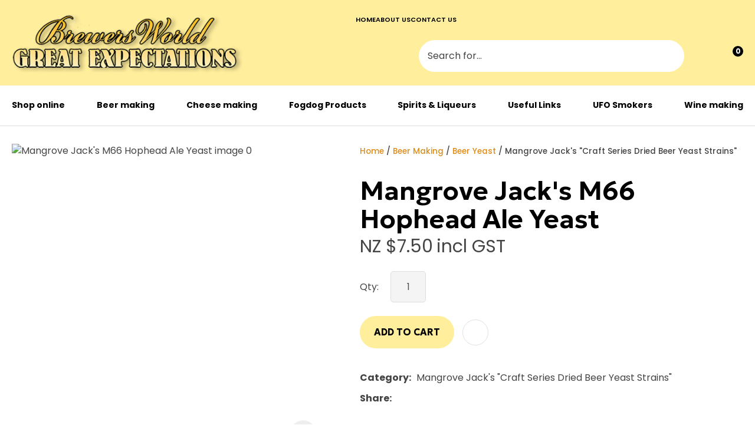

--- FILE ---
content_type: text/html; charset=iso-8859-1
request_url: https://www.greatexpectations.co.nz/shop/Beer+Making/Beer+Yeast/Mangrove+Jacks+Craft+Series+Dried+Beer+Yeast+Strains/Mangrove+Jacks+M66+Hophead+Ale+Yeast.html
body_size: 59502
content:
<!DOCTYPE html>
<html lang="en">
<head>







	<title>Mangrove Jack's M66 Hophead Ale Yeast - Great Expectations</title>

	<meta name="description" content="Mangrove Jack's M66 Hophead Ale Yeast" />
	<meta name="keywords" content="Mangrove Jack's M66 Hophead Ale Yeast" />
	<meta name="robots" content="" />
<link rel="canonical" href="https://www.greatexpectations.co.nz/shop/Beer+Making/Beer+Yeast/Mangrove+Jacks+Craft+Series+Dried+Beer+Yeast+Strains/Mangrove+Jacks+M66+Hophead+Ale+Yeast.html" />





	
	 
         <script>
   dataLayer = [];
   </script>
   
	

    <meta name="viewport" content="width=device-width, initial-scale=1">


	<!-- BLOCK:Head -->

	<link rel="SHORTCUT ICON" href="/site/greatexpectations/images/basic_theme/favicon.ico"/>	

	<style type='text/css'>





  
  @import "/stylesheet/x_b/generic/c/1q8oD4N2-VHRpS5qT/template/81/template_style.css";
  @import "/stylesheet/x_b/generic/c/1q8oD4N2-VHRpS5qT/page/68/page_style.css";



  
    
    





    
		.browser-support-popup {
	display: block;
	position: fixed;
	top: 0;
	right: 0;
	left: 0;
	bottom: 0;
	width: 0;
	margin: auto;
	overflow: hidden;
	white-space: normal;
	user-select: none;
}
body.pop-overlay-center.pop-overlay-browser-support-popup .browser-support-popup {
	width: 100%;
	max-width: 940px;
	height: 465px;
	margin: auto;
	z-index: 2001;
}

body.pop-overlay-center.pop-overlay-browser-support-popup .overlays .pop-overlay-inner.pop-center {
	width: 100%;
	max-width: 940px;
	height: 580px;
	top: 0;
	bottom: 0;
	left: 0;
	right: 0;
	margin: auto;
	box-shadow: 0px 17px 49px -9px rgba(0,0,0,0.3);
	border: solid 1px #e4e4e4;
	border-radius: 4px;
}
.browser-support-popup h2{
	color: #2d2d2d;
	margin-bottom: 20px;
}
.browser-support-popup p{
	color: #555;
	margin-top: 0;
}
.browser-support-popup .popup-content {
	padding: 50px 130px 80px 130px;
	text-align: left;
}
body.pop-overlay-center.pop-overlay-browser-support-popup .overlays .pop-overlay{
	background: #000;
	opacity: 0.7;
}
.browsers {
	margin-top: 40px;
}
.browser-support-popup .edge,
.browser-support-popup .chrome,
.browser-support-popup .mozilla {
	float: left;
	width: 33%;
}
.browser-support-popup .edge figure,
.browser-support-popup .chrome figure,
.browser-support-popup .mozilla figure {
	width: 70px;
	float: left;
}
.browser-support-popup .edge .browser-text,
.browser-support-popup .chrome .browser-text,
.browser-support-popup .mozilla .browser-text {
	float: left;
	word-wrap: break-word;
	width: 70px;
	margin-left: 12px;
	vertical-align: middle;
	font-size: 18px;
	color: #828282;
	line-height: 1.4;
}
.browser-support-popup .browsers figure > img {
    width: 75px;
    height: 75px;
}

.pop-overlay-browser-support-popup .pop-overlay-inner .close::before {
    width: 26px;
    height: 26px;
    background: url(https://dev1secure.zeald.com/site/neptunes-john-dev/images/basic_theme/ui_sprites.svg) no-repeat 0 -1158px;
    background-size: 60px;
}

.pop-overlay-browser-support-popup .pop-overlay-inner .close {
    width: 26px;
    height: 26px;
	top: 30px;
    right: 30px;
}
		

.component_ContentDisplay_IE11 { margin: 0; margin: 0; padding: 0; }     



	
		.members-area {
	position: relative;
}
.members-area * {
	box-sizing: border-box;
}
.members-area button {
	text-indent: -200px;
	overflow: hidden;
	width: 25px;
	height: 25px;
	background: none;
	border: none;
	padding: 0;
	margin: 0;
}
body div .members-area button:hover {
	background: none !important;
}
.members-area button::before {
	content: "";
	position: absolute;
	top: 3px;
	left: 0;
	right: 0;
	margin: 0 auto;
	display: block;
	width: 17px;
	height: 17px;
	background: url(https://zdn.nz/site/greatexpectations/images//basic_theme/ui_sprites.svg) no-repeat 0px -740px;
}
nav.members-menu {
	position: absolute;
	z-index: 2010;
	background: #fff;
	top: 25px;
	left: -130px;
	width: 250px;
	padding: 0;
    margin-top: 10px;
	height: auto;
	max-height: 0;
	overflow-y: hidden;
	transition: max-height 0.5s ease;
}
nav.members-menu ul {
	margin-bottom: 0;
	list-style-type: none;
	margin: 0;
	padding: 0;
}
nav.members-menu a {
	display: block;
	width: 100%;
    padding: 10px 20px;
	color: #444;
	user-select: none;
}
nav.members-menu a:hover {
	background: #e4e4e4;
}
nav.members-menu a > * {
    vertical-align: middle;
}
nav.members-menu svg {
	margin-right: 7px;
}
body.members-menu nav.members-menu {
	padding: 10px 0;
	max-height: 120px;
	border-top: solid 3px #DD8C19;
}
.members-area::before {
    content: "";
    position: absolute;
    border: 12px solid transparent;
    border-bottom: 7px solid #DD8C19;
    height: 0;
    bottom: -9px;
	left: 0;
	opacity: 0;
	transition: opacity 0.25s ease;
}
body.members-menu .members-area::before {
	opacity: 1;
}
		

.component_Navigation_MembersMenu { margin: 0; margin: 0; padding: 0; }     



	
		.popup-login {
	display: block;
	position: fixed;
	top: 0;
	right: 0;
	left: 0;
	bottom: 0;
	width: 0;
	margin: auto;
	overflow: hidden;
	white-space: normal;   
	user-select: none;
}
.embeded-login {
	display: block;
	position: relative;
	width: 100%;
	margin: auto;
	white-space: normal;   
	user-select: none;
	max-width: 1280px;
}
.logout.hide,
.my-account.hide,
.btn-log-reg.hide,
.popup-login.popup-hide {
	display: none; 
}
.embeded-login .close-modal {
	display: none;
}
.popup-login.embeded-login > article{
	min-height: 420px;
	padding:80px;
}
.popup-login{
	display: -ms-grid; 
	display: grid;
	-ms-grid-columns:1fr 1fr;
	grid-template-columns: 1fr 1fr;
}
body.pop-overlay-center.pop-overlay-popup-login .popup-login {
	width: 100%;
	max-width: 840px;
	height: 540px;
	margin: auto;
	z-index: 2001;
}
body.pop-overlay-center.pop-overlay-popup-login .overlays .pop-overlay-inner.pop-center {
	width: 100%;
	max-width: 840px;
	height: 540px;
	top: 0;
	bottom: 0;
	left: 0;
	right: 0;
	margin: auto;
	box-shadow: 0px 17px 49px -9px rgba(0,0,0,0.3);
	border: solid 1px #e4e4e4;
}
body.pop-overlay-center .overlays .pop-overlay {
	background: #fff;
	opacity: 0.9;
}
body.pop-overlay-center .popup-login > article{
	min-height: 420px;
	padding:60px;
}
.left-side {
	-ms-grid-column: 1;
	grid-column: 1;
	background-color: #eee;
}
article.left-side > ul {
	margin: 0;
}
.right-side {
	-ms-grid-column: 2;
	grid-column: 2;
}
body.pop-overlay-center .popup-login .close-modal {
	position: absolute;
	top: 0px;
	right: 0px;
	display: block;
	text-indent: -100vw;
	overflow: hidden;
	width: 30px;
	height: 30px;
	padding: 0;
	background: none;
	z-index: 3000;
}
.register-btn,
.process-login {
	margin-top: 10px;
	margin-bottom: 20px;
	width: 100%;
}
.validate aside.help.error {
	margin-top: -13px;
	position: relative;
	font-size: 13px;
	font-weight: normal;
	text-align: left;
	line-height: 1.5;
}
.register.failed .form-error {
	display: block;
}
fieldset.register.validate.failed {
	position: relative;
	display: block;
}
.register .form-error,
.login-account .login-form .form-error {
	display: none;
	margin-top: -25px;
	position: relative;
	width: 100%;
	text-align: left;
	font-size: 13px;
	color: red;
	line-height: 1.5;
}
.top-links .login-form .form-error {
	padding-top: 2px;
}
.login-account .login-form.validate.failed .form-error,
.login-account .login-form.validation-failed .form-error {
	display: block;
}
.register h3,
.login-account .login-form h3 {
	margin-bottom: 20px;
	text-align: left;
}
header.popup-login a,
header.popup-login label {
   display: block;
   width: 100%;
   text-align: left;
   margin: 0px;
   padding: 0px;
   line-height: 1.5;
}
article.left-side ul li {
	text-align: left;
}
.hide-container {
	display: none;
}
.component_Membership_LostPassword .error {
	padding-top:15px;
}

.component_Membership_LostPassword table {
	border-collapse:separate;
	border-spacing:0 14px;
}

form.register.validate.failed input,
header.popup-login .validate.validation-failed input.error {
	border: solid 1px #ff5023;
}
.docwrap .ym-wrapper .component_Membership_Login2 {
	padding: 0px;
}
.login-tab-menu {
	display:none;
}
.popup-login.embeded-login .register .form-error, 
.popup-login.embeded-login .login-account .login-form .form-error {
	margin-top: -25px;
}
.login button.link {
	background: none;
	color: #000000;
	text-transform: unset;
	padding: unset;
	margin-left: 8px;
}
.error {
	font-weight: normal;
}
a.account {
	text-decoration: underline;
	margin-bottom:40px;
}
.my-account {
	padding: 40px 0;
}
.account-menu {
	display: grid;
	grid-template-columns: 150px;
}
.login-2 .notice {
	display: none;
}
.login-2 .notice.embedded {
	display: block;
}
@media screen and (max-width: 740px){
	body.pop-overlay-center .popup-login > article,
	.popup-login.embeded-login > article {
		padding: 20px;
	}
	.docwrap .ym-wrapper .component_Membership_Login2 {
		padding: 0px;
	}
	
	/* turn into tabs rules */
	nav.login-tab-menu {
		display: -ms-grid;
		display: grid;
		-ms-grid-columns:1fr 1fr;
		grid-template-columns: 1fr 1fr;
		height: 70px;
	}
	nav.login-tab-menu a {
		place-self: center;
		text-align: center;
		padding: 20px 0;
		font-weight: 500;
		font-size: 20px;
	}
	header#popup-wrapper .left-side {
		display: none;
		-ms-grid-column: auto;
		grid-column: auto;
	}
	article.right-side {
		-ms-grid-column: auto;
		grid-column: auto;
	}
	.popup-login {
		-ms-grid-columns: auto;
		grid-template-columns: auto;
	}
	header#popup-wrapper.register .right-side {
		display: none;
	}
	header#popup-wrapper.register .left-side {
		display: block;
		background-color: #fff;
	}
	header#popup-wrapper nav.login-tab-menu a.login-tab,
	header#popup-wrapper.register nav.login-tab-menu a.new-customer-menu {
		background-color: #fff;
	}
	header#popup-wrapper.register nav.login-tab-menu a.login-menu,
	header#popup-wrapper nav.login-tab-menu a.new-customer-menu {
		background-color: #eee;
	}
	header#popup-wrapper h3 {
		display: none;
	}
	.popup-login.embeded-login .register .form-error,
	.popup-login.embeded-login .login-account .login-form .form-error {
		margin-top: 0;
	}
}
@media screen and (max-width: 675px){
	body.pop-overlay-center .popup-login > article {
		padding: 20px;
	}
	.popup-login.embeded-login > article {
		padding: 40px 20px;
	}
}
		

.component_Membership_Login2 { margin: 0; margin: 0; padding: 0; }     



	
		/* Shopping Cart Icon */
#mini-cart {
	position: relative;
	cursor: pointer;
}
#mini-cart .shopping-cart {
	position: relative;
	display: inline-block;
	width: 25px;
	height: 22px;
	overflow: hidden;
	padding: 0;
	border: none;
}
#mini-cart .shopping-cart::before {
	content: '';
	position: absolute;
	top: 0;
	left: 0;
	right: 0;
	margin: auto;
	display: block;
	width: 25px;
	height: 22px;
	background: url(https://zdn.nz/site/greatexpectations/images/basic_theme/ui_sprites.svg) no-repeat 0 -300px;
}
#mini-cart .c-count {
  display: inline-block;
  color: #F8F8F8;
  font-size: 10px;
  font-weight: 500;
  text-align: center;
  border-radius: 50%;
  width: 15px;
  background: #DD8C19;
  line-height: 14px;
  position: absolute;
  top: 0px;
  left: 18px;
  z-index: 10;
}
body.pop-overlay-right.pop-overlay-cart .overlays .pop-overlay-inner.pop-right {
	left: unset;
	right: 0;
	width: 420px;
	max-width: 90vw;
}
body.pop-overlay-cart .pop-overlay-inner.pop-right .close {
	display: none;
}

/**/
.popup-cart {
	display: block;
	position: fixed;
	top: 0;
	right: 0;
	width: 0;
	overflow: hidden;
	transition: width 0.3s ease;
	white-space: normal;
}
body.pop-overlay-cart .popup-cart {
	width: 420px;
	max-width: 90vw;
	z-index: 2001;
	box-sizing: border-box;
	padding: 20px;
	text-align: left;
	transition: width 0.3s ease;
	height: 100%;
	display: grid;
	grid-template-rows: auto 1fr auto;
}
.popup-cart button.close {
	opacity: 0;
	color: #555;
	font-size: 16px;
	font-weight: 500;
	top: 20px;
	right: 20px;
	width: auto;
	text-transform: capitalize;
	padding: 0 20px 0 0;
	background: none;
	text-shadow: none;
	float: none;
	position: absolute;
	transition: opacity 1s ease;
}
body.pop-overlay-cart .popup-cart button.close {
	opacity: 1;
	transition: opacity 1s ease;
}
.popup-cart button.close::before {
	content: '';
	display: block;
	width: 12px;
	height: 12px;
	position: absolute;
	top: 0;
	bottom: 0;
	right: 0;
	margin: auto 0;
	background: url('https://zdn.nz/site/greatexpectations/images//basic_theme/ui_sprites.svg') no-repeat 0 -560px;
}
.popup-cart h3,
.popup-cart h4,
.popup-cart h5 {
	font-weight: 500;
	font-family: 'Poppins', sans-serif;
	text-transform: uppercase;
}
.popup-cart header h3 {
	font-size: 20px;
	margin-bottom: 20px;
}
.popup-cart h5 {
	font-size: 16px;
}
.popup-cart #popup-cart-content {
	display: grid;
	grid-template-rows: 1fr auto;
}
.popup-cart #popup-cart-content .loading-spinner {
	display: none;
}
.popup-cart #popup-cart-content.loading .loading-spinner {
	display: block;
	width: 70px;
	height: 70px;
	top: 100px;
	bottom: unset;
	border-color: #999;
	border-top-color: #fff;
}
.popup-cart .cart-items {
	position: relative;
}
.popup-cart .cart-items > div {
	position: absolute;
	width: 100%;
	height: 100%;
	top: 0;
	left: 0;
	overflow: auto;
}
.popup-cart .cart-row {
	position: relative;
	border-bottom: solid 1px #ccc;
	padding: 0 0 20px 120px;
	margin-bottom: 20px;
	min-height: 120px;
	color: #999;
}
.popup-cart p,
.popup-cart label {
	display: block;
	margin: 10px 0;
	line-height: 1.4em;
	color: #999;
}
.popup-cart .cart-row:last-of-type {
	border-bottom: none;
	margin-bottom: 0;
}
.popup-cart .cart-row p:last-of-type {
	margin-bottom: 0;
}
.popup-cart .cart-row mark {
	color: #DD8C19;
	font-weight: 500;
}
.popup-cart .cart-row mark.frequency-price {
	color: #4F4F4F;
}

/*  */
.popup-cart .cart-row .sku {
	display: none;
}
.popup-cart .thumb {
	position: absolute;
	left: 0;
	top: 0;
	right: 0;
	bottom: 0;
	text-align: center;
	width: 100px;
	height: 100px;
	display: grid;
	overflow: hidden;
}
.popup-cart .thumb img {
	width: 100px;
	height: 100px;
	max-width: 100% !important;
	max-height: 100% !important;
	object-fit: cover;
	margin: auto;
}
.popup-cart .product-title,
.popup-cart .product-title a {
	font: 16px 'Poppins', sans-serif;
	color: #000;
	text-decoration: none;
	white-space: normal;
}
.popup-cart .product-title {
	padding-right: 20px;
}
.popup-cart button.delete-item {
	position: absolute;
	top: 4px;
	right: 0;
	overflow: hidden;
	text-indent: -100vw;
	padding: 0;
	margin: 0;
	width: 12px;
	height: 12px;
	background: url('https://zdn.nz/site/greatexpectations/images//basic_theme/ui_sprites.svg') no-repeat 0 -560px;
	transform: scale(0.85);
}
.popup-cart .popup-subtotals > div,
.popup-cart .popup-total {
	position: relative;
	border-top: solid 1px #ccc;
	margin-top: 20px;
	padding-top: 20px;
}
.popup-cart .popup-total {
	padding-bottom: 20px;
}
.popup-cart .popup-total .including {
	display: none;
}
.popup-cart .popup-subtotals > div h5,
.popup-cart .popup-total h5 {
	line-height: 1em;
	margin: 0;
}
.popup-cart .monthly-total,
.popup-cart .popup-subtotals > div h5 + p,
.popup-cart .popup-total h5 + p {
	position: absolute;
	top: 20px;
	right: 0;
	margin: 0;
	color: #DD8C19;
	font-weight: 500;
}
.popup-cart .monthly-total-label {
	margin-top: 8px;
	font-size: 14px;
	color: #999999;
}
.popup-cart .monthly-total {
	top: 46px;
	color: #999999;
	font-size: 14px;
}
.popup-cart .cart-row mark.tag {
	color: #fff;
}
.popup-cart .subscription.cart-row {
	min-height: 135px;
}
.popup-cart .tag {
	position: absolute;
	left: 0;
	top: 104px;
	background: #4f4f4f;
	text-transform: uppercase;
	font-size: 14px;
	font-weight: bold;
	width: 50px;
	border-radius: 50px;
	-webkit-border-radius: 50px;
	-moz-border-radius: 50px;
	text-align: center;
	padding: 0;
	font-weight: 700;
	font-size: 10px;
}
.popup-cart .tag.long {
	width: auto;
	max-width: calc(100% - 64px);
	padding: 0 10px;
	border-radius: 20px;
	-webkit-border-radius: 20px;
	-moz-border-radius: 20px;
}
.popup-cart .country,
.popup-cart .region {
	display: grid;
	grid-template-columns: auto 1fr;
	grid-gap: 30px;
	align-items: center;
	margin: 15px 0;
	text-align: right;
}
.popup-cart .country label,
.popup-cart .region label {
	margin: 0;
}
.popup-cart .country select,
.popup-cart .region select {
	display: block;
	width: 100%;
	margin: 0;
	justify-self: end;
}
.popup-cart .country-region.has-region {
	display: flex;
	gap: 10px;
	margin-top: 10px;
	margin-bottom: 10px;
}
.popup-cart .country-region.has-region .country {
	display: block;
	grid-template-columns: unset;
	grid-gap: unset;
	align-items: unset;
	margin: 0;
	text-align: left;
}
.popup-cart .country-region.has-region .postcode input {
	font-size: initial;
	max-width: 100px;
}
.popup-cart .country-region.has-region .postcode input.error {
	border: solid 1px #ff5023;
}
.popup-cart .country-region.has-region .country select,
.popup-cart .country-region.has-region .postcode input {
	margin-top: 6px;
	height: 50px;
	line-height: unset;
}
.popup-cart .post-code-message.empty .empty-post-code,
.popup-cart .post-code-message.valid .valid-post-code,
.popup-cart .post-code-message.invalid .invalid-post-code {
	display: block;
}
.popup-cart .post-code-message.empty .valid-post-code,
.popup-cart .post-code-message.empty .invalid-post-code,
.popup-cart .post-code-message.valid .empty-post-code,
.popup-cart .post-code-message.valid .invalid-post-code,
.popup-cart .post-code-message.invalid .empty-post-code,
.popup-cart .post-code-message.invalid .valid-post-code {
	display: none;
}
.popup-cart .post-code-message {
	margin-bottom: 4px;
}
.popup-cart .post-code-message > span {
	color: #979797;
	font-size: 14px;
	line-height: 120%;
}
.popup-cart .post-code-message .invalid-post-code {
	color: red;
}
.popup-cart .shipping-select.invalid .radio-inline {
	color: #CCCCCC;
}
.popup-cart .shipping-select.invalid .radio-inline input {
	border: 1px solid #CCCCCC;
}

.popup-cart .country-region.has-region label {
	margin: 0;
}
.popup-cart .shipping-select {
	padding-left: 6px;
}
.popup-cart .shipping-select label {
	margin: 0;
	line-height: 29px;
}
.popup-cart .shipping-message {
	color: red;
	border-top: 1px solid lightgray;
	margin-top: 12px;
	margin-bottom: 12px;
	padding-top: 5px;
}
.popup-cart .total .grand-total {
	top: 16px;
	font-size: 20px;
}
.popup-cart footer {
	text-align: center;
}
.popup-cart a.checkout {
	display: block;
	width: 100%;
	font-weight: 500;
}
.popup-cart footer a.cart {
	display: block;
	margin: 10px 0;
	text-transform: uppercase;
}
.popup-cart .footer-copy {
	margin: 0;
	padding: 30px 0;
	background: #ddd;
	color: #555;
}
.popup-cart .cart-empty {
	text-align: center;
}
.popup-cart .cart-empty img {
	width: 150px;
	max-width: 80%;
	margin: 50px 0 30px;
}

/* delivery label */
#popup-cart-content .delivery h5 {
	word-break: break-word;
	width: 300px;
	line-height: 1.5;
}
#popup-cart-content .delivery h5 > span {
	text-transform: capitalize;
}
#popup-cart-content .delivery .delivery-cost {
	display: grid;
	grid-template-columns: 1fr auto;
	align-items: center;
}
#popup-cart-content .delivery .delivery-cost p {
	position: unset;
}

#popup-cart-content figure.no-popup-image:before {
	margin: auto;
	display: block;
	width: 50px;
	height: 50px;
	background: url(https://zdn.nz/site/greatexpectations/images/basic_theme/ui_sprites.svg) no-repeat 0 -840px;
	transform: scale(2);
	transition: .3s ease;
	content: '';
	position: relative;
	top: 52px;
	right: -21px;
}

#popup-cart-content figure.no-popup-image {
	background: #f4f4f4;
}

#popup-cart-content .item-extra {
	display: block;
}
#popup-cart-content .item-extra > label {
	margin-top: 0;
	margin-bottom: 0;
	text-transform: capitalize;
}
#popup-cart-content .item-extra > * {
	display: inline;
}

@media only screen and (max-width: 480px) {
	body.pop-overlay-right.pop-overlay-cart .overlays .pop-overlay-inner.pop-right,
	body.pop-overlay-cart .popup-cart {
		max-width: 96vw;
	}
	.popup-cart .thumb {
		width: 70px;
		height: 70px;
	}
	.popup-cart .cart-row {
		padding-left: 90px;
	}
	.popup-cart .tag {
		top: 77px;
		font-size: 8px;
		font-weight: 400;
	}
	.popup-cart .subscription.cart-row {
		min-height: 120px;
	}
}

@media only screen and (max-width: 350px) {
	body.pop-overlay-cart .pop-overlay-inner.pop-right,
	body.pop-overlay-cart .popup-cart {
		width: 100vw;
		max-width: 100vw;
	}
	.popup-cart .thumb {
		width: 70px;
		height: 70px;
	}
	.popup-cart .cart-row {
		padding-left: 90px;
	}
}

/* if the screen is short, we need to rearrange how it scrolls */
@media only screen and (max-height: 800px) {


	body.pop-overlay-cart .popup-cart {
		overflow: auto;
		margin-top: 0;
		padding-top: 0;
		height: 100%;
		box-sizing: border-box;
	}

	.popup-cart button.close {
		right: -15px;
		top: 10px;
	}

	.popup-cart footer {
		padding-bottom: 135px;
	}


	.checkOut-btn {
		width: 0;
		background: #fff;
		padding: 0px 0px 24px 0;
		position: fixed;
		bottom: 0;
		-webkit-transition: width 0.3s ease;
		transition: width 0.3s ease;
	}

	.pop-overlay-cart .popup-cart > header {
		position: -webkit-sticky;
		position: sticky;
		right: 0;
		top: 0;
		width: 100%;
		max-width: 90vw;
		padding: 10px 0;
		box-sizing: border-box;
		z-index: 1;
		background: #fff;
	}
	.popup-cart > header h3 {
		margin: 0px;
	}
	.popup-cart .popup-total {
		position: fixed;
		opacity: 0;
		bottom: 75px;
		right: 0;
		width: 420px;
		max-width: 90vw;
		margin: 0;
		padding: 20px;
		box-sizing: border-box;
		border-top: none;
		transition: opacity 1s ease;
	}
	.pop-overlay-cart .popup-cart .popup-total {
		border-top: solid 1px #ccc;
		opacity: 1;
		transition: opacity 1s ease;
		background: #fff;

	}
	.popup-cart .popup-total .including {
		display: inline;
		text-transform: none;
	}
	.popup-cart .popup-total h5 + p {
		top: 20px;
		right: 20px;
		line-height: 16px;
	}
	.popup-cart .popup-next a.checkout {
		width: 380px;
		max-width: calc(90vw - 40px);

	}
	.popup-cart .popup-next a.cart {
		background: #eee;
	}

	/* make the cart items not scroll individually (instead scroll whole area) */
	.popup-cart .cart-items > div {
		position: static;
		width: 100%;
		height: 100%;
		top: unset;
		left: unset;
		overflow: unset;
	}
}
@media only screen and (max-width: 540px) {
	.pop-overlay-cart .site-header .top-links {
		z-index: 2002;
	}
	.pop-overlay-cart .site-header .top-links #mini-cart {
		display: none;
	}
}
@media only screen and (max-width: 730px) and (max-height: 800px) {
	.popup-cart .monthly-total {
		right: 20px;
	}
	#popup-cart-content .delivery .delivery-cost p {
		position: absolute;
	}
	body.pop-overlay-right.pop-overlay-cart .checkOut-btn {
		width: 380px;
		-webkit-transition: width 0.3s ease;
		transition: width 0.3s ease;
	}
}
@media only screen and (max-width: 480px) and (max-height: 800px) {
	body.pop-overlay-cart .popup-cart > header,
	.popup-cart .popup-total {
		max-width: 96vw;
	}
	.popup-cart .popup-next a.checkout {
		max-width: calc(96vw - 40px);
	}
}
@media only screen and (max-width: 350px) and (max-height: 800px) {
	body.pop-overlay-cart .popup-cart > header,
	.popup-cart .popup-total {
		max-width: 96vw;
	}
	.popup-cart .popup-next a.checkout {
		max-width: calc(100vw - 40px);
	}
	body.pop-overlay-right.pop-overlay-cart .checkOut-btn {
		right: 20px;
	}
}


		

.component_OrderProcess_PopupCart { margin: 0; margin: 0; padding: 0; }     



	
		article.form-grp {
	display: -ms-grid;
	display: grid;
	-ms-grid-columns: 1fr 1fr;
	grid-template-columns: 1fr 1fr;
	grid-column-gap: 30px;
}
.question .form-input > textarea {
	height: 149px !important;
}

.question .form-input.captcha {
	display: grid;
	grid-template-columns: auto 1fr;
	align-items: center;
	margin-bottom: 20px;
}
.question .form-input.captcha .antispam_text {
	grid-row: 1;
	grid-column: 2;
	line-height: 140%;
	margin-left: -8px;
	text-align: left;
}
.question .form-input.captcha .control-wrap {
	grid-row: 1;
	grid-column: 1;
	align-self: center;
	display: grid;
	grid-template-columns: auto auto;
}
.question .form-input.captcha input[name=antispam] {
	margin-bottom: 0;
	border-radius: 5px 0 0 5px;
	height: 100%;
	width: 110px;
	background: #FFF;
	margin-top: 0;
}
.question .form-input.captcha .control-image {
	display: inline-block;
	margin-left: -5px;
	border-radius: 0 5px 5px 0;
	padding-left: 7px;
	height: 100%;
	width: calc(100% - 23px);
	background: #CCCCCC;
	overflow: hidden;
}
.question .captcha .control-image img {
	width: auto;
	max-width: unset;
	position: relative;
	top: 13%;
}
.question h2 {
	text-transform: uppercase;
	margin-bottom: 20px;
}
.enquiry-form aside.help.error {
	position: relative;
	font-size: 13px;
	font-weight: 500;
	margin-top: -16px;
	padding: 0px;
}
.captcha-error {
	display:none;
}
#captcha-error {
	margin-top: -18px;
	position: absolute;
}
.question .message,
.question.submitted #enquiry-form {
	display: none;
}
.question #enquiry-form,
.question.submitted .message {
	display: block;
}
.hide {
	display: none;
}
section.question {
	min-height: 350px;
}
article.form-input.captcha img {
	vertical-align: unset;
}
section.question h1 {
	padding-bottom: 20px;
}
.accordion article {
	margin-bottom: 0;
}
.accordion h1 {
	font: inherit;
	font-weight: 590;
	margin: .67em 0;
	font-size:18px;
}
.error {
    font-weight: unset;
}

#enquiry-form input.error {
	border: 1px solid red;
}

/* modal question rules */
.question-popup {
	display: block;
	position: fixed;
	top: 0;
	right: 0;
	left: 0;
	bottom: 0;
	width: 0;
	margin: auto;
	overflow: hidden;
	white-space: normal;
	user-select: none;
}

body.pop-overlay-center.pop-overlay-popup-question .question-popup {
	width: 100%;
	max-width: 600px;
	height: 515px;
	margin: auto;
	z-index: 2001;
}
body.pop-overlay-center.pop-overlay-popup-question .overlays .pop-overlay-inner.pop-center {
	width: 100%;
	max-width: 670px;
	height: 600px;
	top: 0;
	bottom: 0;
	left: 0;
	right: 0;
	margin: auto;
	box-shadow: 0px 17px 49px -9px rgba(0,0,0,0.3);
	border: solid 1px #e4e4e4;
}

body.pop-overlay-center .overlays .pop-overlay {
	background: #fff;
	opacity: 0.9;
}

@media screen and (max-width: 640px) {
	body.pop-overlay-center.pop-overlay-popup-question .overlays .pop-overlay-inner.pop-center {
		max-width: 100%;
		height: 70%;
	}
	body.pop-overlay-center.pop-overlay-popup-question .question-popup {
		padding: 0 20px;
		height: 64%;
		max-width: 85%;
	}
	.question-popup {
		top: 0;
	}

}

@media screen and (max-width: 520px) {
	article.form-grp {
		-ms-grid-columns: auto;
		grid-template-columns: auto;
	}

	body.pop-overlay-center.pop-overlay-popup-question .overlays .pop-overlay-inner.pop-center {
		max-width: 100%;
		height: auto;
	}

	body.pop-overlay-center.pop-overlay-popup-question .question-popup {
		padding: 0 20px;
		height: auto;
		max-width: 93%;
	}

	.question-popup {
		top: 25px;
	}
}

		

.component_ProductDisplay_Enquiry { margin: 0; margin: 0; padding: 0; }     



	
		.hamburger {
	display: none;
}
.hamburger-menu {
	position: fixed;
	left: 0;
	top: 0;
	width: 0;
	height: 100vh;
	margin: 0;
	padding: 0;
	transition: width 0.3s ease;
	overflow-x: hidden;
	overflow-y: auto;
	background: #ddd;
}
.hamburger-menu ul {
	width: 90vw;
	margin: 0;
	padding: 0;
	list-style: none;
}
.hamburger-menu ul li {
	display: block;
	width: 100%;
	text-align: left;
	padding: 0;
	margin: 0;
}
.hamburger-menu ul li.tab {
	background: #fff;
}
.hamburger-menu ul li.tab:not(:first-child) {
	border-bottom: solid 1px #ccc;
}
.hamburger-menu ul li a {
	display: block;
	width: 100%;
	padding: 15px;
}
.hamburger-menu .dropped > a {
	padding-bottom: 5px;
}
.hamburger-menu .dropped .ct_dropdown a {
	padding-top: 10px;
	padding-bottom: 10px;
}
.hamburger-menu .dropped > .ct_dropdown li:last-of-type a {
	padding-bottom: 15px;
}
.hamburger-menu .dropped .ct_dropdown_children li a {
	padding-left: 35px;
}
.hamburger-menu .ct_dropdown_children .more {
	text-align: left;
}

.hamburger-menu ul li:hover,
.hamburger-menu ul li:active,
.hamburger-menu ul li:focus,
.hamburger-menu ul li.tab.dropped {
	background: #f4f4f4;
}
.hamburger-menu .dropped .ct_dropdown_subcat:hover,
.hamburger-menu .dropped .ct_dropdown_subcat:active,
.hamburger-menu .dropped .ct_dropdown_subcat:focus,
.hamburger-menu .dropped .ct_dropdown > a:hover,
.hamburger-menu .dropped .ct_dropdown > a:active,
.hamburger-menu .dropped .ct_dropdown > a:focus,
.hamburger-menu .dropped .ct_dropdown_children > li:hover,
.hamburger-menu .dropped .ct_dropdown_children > li:active,
.hamburger-menu .dropped .ct_dropdown_children > li:focus {
	background: #eee;
}
.hamburger-menu .ct_dropdown .cat.dropped {
	background: #ddd;
}
.hamburger-menu .ct_dropdown_subcat li> a:hover,
.hamburger-menu .ct_dropdown_subcat h3 > a:hover {
	color: unset !important;
}

/* old search */
.hamburger-menu .search-form input[type=search] {
	border: none;
	background: #eee;
	padding: 20px 15px;
}
.hamburger-menu .search-form button {
	padding-left: 22px;
	transform: scale(0.9);
}
.hamburger-menu .search-form button::before {
	right: 20px;
}
.hamburger-menu .search-form input:not(:placeholder-shown) ~ button[type=submit] {
	padding: 0 54px 0 23px;
}

/* new search */
.hamburger-menu nav.search-popdown {
	position: static;
	max-height: unset;
	background: #f4f4f4;
	border-bottom: solid 1px #eee;
}
.hamburger-menu nav.search-popdown button[type=submit] {
	padding: 0;
	width: 20px;
}

.hamburger-menu .favourites-link,
.hamburger-menu .login-link {
	position: relative;
	text-indent: 26px;
}
.hamburger-menu .favourites-link::before,
.hamburger-menu .login-link::before {
	content: '';
	display: block;
	width: 19px;
	height: 16px;
	background: url(https://zdn.nz/site/greatexpectations/images/basic_theme/ui_sprites.svg) no-repeat 0 -440px;
	position: absolute;
	left: 15px;
	top: 0;
	bottom: 0;
	margin: auto 0;
}
.hamburger-menu .login-link::before {
	width: 29px;
	height: 29px;
	transform: scale(.7);
	left: 9px;
	background: url(https://zdn.nz/site/greatexpectations/images/basic_theme/ui_sprites.svg) no-repeat 0 -740px;
}
.hamburger-menu ul li .ct_dropdown,
.hamburger-menu .ct_dropdown .ct_dropdown_subcat,
.hamburger-menu .ct_dropdown h3.cat,
.hamburger-menu .ct_dropdown h3.content,
.hamburger-menu .ct_dropdown h3 {
	position: relative;
	width: 100%;
	border: none;
	background: none;
	box-shadow: none;
	padding: 0;
	margin: 0;
}
.hamburger-menu ul li .ct_dropdown {
	display: none;
}
.hamburger-menu .ct_dropdown_children {
	overflow: hidden;
}
.hamburger-menu .ct_has_dropdown.dropped .ct_dropdown {
	display: block;
}
.hamburger-menu .ct_has_dropdown.dropped .ct_hide {
	left: unset !important;
	top: unset !important;
}
.hamburger-menu .ct_dropdown_subcat .cat.dropped .ct_dropdown_children {
	height: auto !important;
}
.hamburger button {
	width: 24px;
	height: 21px;
	background: url(https://zdn.nz/site/greatexpectations/images//basic_theme/ui_sprites.svg) no-repeat 0 -250px;
	overflow: hidden;
	text-indent: -100vw;
	padding: 0;
}

/* drop down indicator */
.hamburger-menu .ct_has_dropdown > a:first-child::after,
.hamburger-menu .cat.has-children > a:first-child::after {
	content: '';
	display: inline-block;
	width: 11px;
	height: 6px;
	top: 0;
	bottom: 0;
	margin: auto 0 auto 7px;
	background: url(https://zdn.nz/site/greatexpectations/images/basic_theme/ui_sprites.svg) no-repeat 0 -50px;
}

/* display the navigation on popup */
.pop-overlay-hamburger .hamburger-menu {
	display: block;
	z-index: 2002;
	width: 90vw;
	transition: width 0.3s ease;
}
.pop-overlay-hamburger #pop-overlay-inner .close {
	display: none;
}

/* collapse nav into hamburger menu for mobile */
/* @TODO: This will also need to apply if the hamburger menu is showing - or auto close menu if gets larger? or just hide menu if it gets larger & menu is open - this cannot happen in a real situation */
@media screen and (max-width:540px) {
	.hamburger {
		display: block;
	}
	.content_tabs,
	.site-header .search-area {
		display: none !important;
	}
}
		

.component_Navigation_Hamburger { margin: 0; margin: 0; padding: 0; }     



	
		.search-form {
	position: relative;
}
.search-form * {
	box-sizing: border-box;
}
.search-form input[type=search] {
	color: #444;
	margin: 0;
	width: 100%;
}
.search-form input:active,
.search-form input:focus,
.search-form input:active ~ button,
.search-form input:focus ~ button {
	outline: none;
}

.search-form input::placeholder,
.search-form input:-ms-input-placeholder,
.search-form input::-moz-placeholder,
.search-form input::-webkit-input-placeholder {
	color: #888;
}
.search-form button[type=submit] {
	position: absolute;
	top: 0;
	bottom: 0;
	right: 0;
	margin: auto 0;
	background: none;
	text-indent: -100vw;
	overflow: hidden;
	width: 24px;
	height: 100%;
	padding: 0 36px 0 12px;
	margin: 0;
}
.search-form button[type=submit]::before,
.search-form button[type=reset] {
	content: '';
	display: block;
	width: 24px;
	height: 24px;
	position: absolute;
	right: 12px;
	top: 0;
	bottom: 0;
	padding: 0;
	margin: auto 0;
	background: url(https://zdn.nz/site/greatexpectations/images//basic_theme/ui_sprites.svg) no-repeat 0 -200px;
}
.search-form button[type=reset] {
	display: none;
}
.search-form input:not(:placeholder-shown) {
	padding-right: 135px;
}
.search-form input:not(:placeholder-shown) ~ button[type=submit] {
	text-indent: unset;
	width: auto;
	background: #DD8C19;
	border-radius: 0 5px 5px 0;
	padding: 0 42px 0 16px;
	color: #fff;
	text-transform: none;
}
.search-form input:not(:placeholder-shown) ~ button[type=submit]::before {
	background-position-y: -1040px;
	width: 20px;
	height: 20px;
	margin-right: 2px;
}
.search-form input:not(:placeholder-shown) ~ button[type=reset] {
	display: block;
	width: 12px;
	height: 12px;
	background-position-y: -560px;
	opacity: 0.5;
	right: 128px;
	text-indent: -100vw;
	overflow: hidden;
	white-space: nowrap;
	color: transparent;
}
body.pop-overlay.pop-overlay-searching .search-form {
	z-index: 2002;
}
body.pop-overlay.pop-overlay-searching #pop-overlay {
	opacity: 0.6;
}
body.pop-overlay.pop-overlay-searching #pop-overlay-inner {
	display: none !important;
}
.search-form button[type=submit].loading {
	color: #fff !important;
}
.search-form button[type=submit].loading::before {
	border-top-color: #DD8C19;
	border-width: 2px;
	background: none;
	left: unset;
	right: 12px;
}
		

.component_Navigation_SearchBox2 { margin: 0; margin: 0; padding: 0; }     



	
		
		

.component_OrderProcess_PopupCartIcon { margin: 0; margin: 0; padding: 0; }     



	
		


div.component_ProductDisplay_CatView3 {
	margin: 0;
	padding: 0;
}


.title {
	top: 0;
	margin-top: -1px; 
	width: 100vw;
	position: relative;
	left: 50%;
	margin-left: -50vw;
	overflow: hidden;
	background-size: cover;
	background-position: center center;
}
.has-header-image .title {
	background-color: #555;
	margin-bottom: 30px;
	background-image: url(https://zdn.nz/site/greatexpectations/images/catbg.webp);
}
.title h1 {
	font-size: 100px;
	font-weight: 500;
	text-align: center;
	line-height: 1.1em;
	margin: 70px 0 50px;
}
.has-header-image .title h1 {
	position: relative;
	color: #fff;
	text-shadow: 0px 0px 30px rgba(0, 0, 0, 0.3);
}
.catview {
	font-size: 16px;
	margin: 0 20px;
}
.catview > section {
	display: table;
	width: 100%;
}
.catview .subnav {
	display: table-cell;
	width: 330px;
	padding-right: 30px;
	box-sizing: border-box;
	vertical-align: top;
}
.catview > section > main {
	display: table-cell;
	vertical-align: top;
}
.catview .crumbs {
	display: block;
}
.description {
	clear: both;
	margin: 0 0 25px;
}
.catview .crumbs + .description {
	margin-top: 10px;
}
.cat-header::after {
	content: '';
	display: table;
	clear: both;
}
.product-collection {
	position: relative;
	display: grid;
	grid-template-columns: 1fr 1fr 1fr;
	grid-gap: 20px;
	grid-auto-flow: row;
}

/* if subnav column exists, show 1 less column of products */
.catview aside.no-filter {
	display: none;
}
.catview aside.no-filter + main .product-collection {
	grid-template-columns: 1fr 1fr 1fr 1fr;
}
.product-card {
	display: grid;
	grid-template-rows: auto auto 1fr;
	cursor: pointer;
}
.product-card header {
	width: 100%;
	
	padding-top: 115%;
	height: 0;
	position: relative;
	background: #f4f4f4;
}
.product-card header.loading::before {
	content: '';
	position: absolute;
	top: 0;
	bottom: 0;
	left: 0;
	right: 0;
	margin: auto;
	display: block;
	width: 29px;
	height: 29px;
	background: url(https://zdn.nz/site/greatexpectations/images//basic_theme/ui_sprites.svg) no-repeat 0 -840px;
	transform: scale(3);
}
.product-card header a {
	position: absolute;
	top: 0;
	right: 0;
	bottom: 0;
	left: 0;
	margin: 0;
	display: grid; /* force vertical align */
	text-align: center;
	overflow: hidden;
}
.product-card a img {
	
		height: 100% !important;
		width: 100%;
		margin: auto;
		object-fit: cover;
		object-position: center center;
	
	background: #f4f4f4;
}
.product-card header .feature {
	position: absolute;
	left: 7px;
	top: 7px;
	display: inline-block;
	background: #3cc5f1;
	color: #fff;
	text-transform: uppercase;
	font-size: 14px;
	font-weight: bold;
	z-index: 10;
	line-height: 50px;
	width: 50px;
	border-radius: 50px;
	-webkit-border-radius: 50px;
	-moz-border-radius: 50px;
	text-align: center;
	padding: 0;
}
.product-card header .feature.long {
	width: auto;
	max-width: calc(100% - 64px);
	line-height: 40px;
	padding: 0 17px;
	margin: 7px;
	border-radius: 20px;
	-webkit-border-radius: 20px;
	-moz-border-radius: 20px;
}
.product-card header .feature.feature-2 {
	background: #bf211e;
}
.product-card header .feature.feature-3 {
	background: #9bc53d;
}
.product-card header .feature.feature-4 {
	background: #4F4F4F;
}
.product-card header .with-feature {
	left: 56px;
}
.product-card header .add-favourite {
	position: absolute;
	top: 7px;
	right: 7px;
	display: block;
	width: 44px;
	height: 44px;
	background: #fff;
	border-radius: 22px;
	-webkit-border-radius: 22px;
	-moz-border-radius: 22px;
	text-indent: -1000px;
	overflow: hidden;
	z-index: 10;
	padding: 0;
	border: none;
}
.product-card header .add-favourite:hover {
	box-shadow: 0 2px 4px 0 rgba(45,45,45,.14);
	-webkit-box-shadow: 0 2px 4px 0 rgba(50,50,50,.11);
}
.product-card header .add-favourite:hover::before,
.product-card header .add-favourite.selected::before
{
	background-position-y: -470px;
}
.product-card header .add-favourite::before {
	content: '';
	position: absolute;
	top: 0;
	bottom: 0;
	left: 0;
	right: 0;
	margin: auto;
	display: block;
	width: 19px;
	height: 16px;
	background: url(https://zdn.nz/site/greatexpectations/images//basic_theme/ui_sprites.svg) no-repeat 0 -440px;
}
.product-card h4, .product-card h4 a {
	font-size: 16px;
	font-weight: 500;
	color: #222;
	text-decoration: none;
	text-align: center;
}
.product-card h4 {
	margin: 16px 0;
}
.product-card footer {
	display: block;
	font-weight: 500;
	color: #DD8C19;
	text-align: center;
	margin: 0 0 16px;
	align-self: end;
}
.product-card .price {
	display: inline-block;
	font-weight: 500;
}
.product-card .original-price {
	text-decoration: line-through;
	color: #ccc;
	background: none;
}
.product-card .frequency-price {
	color: #4F4F4F;
}
.product-card .add-to-cart,
.product-card .enquire-now {
	width: 100%;
	display: block;
}
.product-card .add-to-cart:hover
.product-card .enquire-now:hover {
	border-bottom: solid 4px rgba(0, 0, 0, 0.2);
	padding-bottom: 12px;
}
.product-card .buy-now,
.product-card.ordering:hover .buy-now,
.product-card .enquiry,
.product-card.ordering:hover .enquiry,
.product-card .select-options,
.product-card.ordering:hover .select-options {
	display: none;
	transition: display .3s ease;
}

.product-card .buy-now {
    position: relative;
}
.product-card .buy-now::before {
    content: "";
    position: absolute;
    bottom: -7px;
    left: 40px;
    border-bottom: 7px solid #edcfcf;
    opacity: 0;
    transition: opacity 0.5s ease;
    display:block;
    width:0;
    height:0;
    border-left: 8px solid transparent;
    border-right:8px solid transparent;
}
.product-card .buy-now::after {
    content: attr(data-content);
    position: absolute;
    left: 30px;
    bottom: -65px;
    color: #9a0000;
    background: #edcfcf;
    width: auto;
    padding: 5px 0px;
    opacity: 0;
    transition: opacity 0.5s ease;
}
.product-card .buy-now.stock-error::before,
.product-card .buy-now.stock-error::after {
		opacity: 1;
}

.product-card.adding .buy-now,
.product-card:hover .buy-now,
.product-card.adding .enquiry,
.product-card:hover .enquiry,
.product-card:hover .select-options,
.product-card.ordering .option-form .add-to-cart,
.product-card.ordering .option-form .enquire-now,
.product-card.ordering .option-form .buy-now,
.product-card.ordering .option-form .enquiry {
	position: absolute;
	left: 0;
	bottom: 0;
	display: block;
	transition: display .3s ease;
	opacity: 0.9;
	width: 100%;
}
.product-card.ordering .option-form .buy-now,
.product-card.ordering .option-form .enquiry {
	opacity: 1;
}
.product-card .buy-now > *,
.product-card .enquiry > *,
.product-card .quantity > * {
	-ms-grid-row: 1;
}

	.product-card .quantity,
	.product-card .quantity .quantity label {
		display: none !important;
	}

.product-card .option-form {
	display: none;
	cursor: auto;
}
.product-card.ordering .option-form,
.option-list,
.option-list tbody,
.option-list tr,
.option-list td
{
	display: block;
	width: 100%;
	box-sizing: border-box;
}
.option-form {
	position: absolute;
	top: 0;
	left: 0;
	width: 100%;
	height: 100%;
	background: #fff;
	opacity: 0.9;
	padding: 0;
	z-index: 15;
}
.option-list {
	position: absolute;
	bottom: 60px;
}
.option-list td {
	padding: 0 20px;
}
.option-list h4 {
	font: 500 16px 'Poppins', sans-serif;
	color: #222;
	text-transform: uppercase;
	text-align: left;
	margin-bottom: 10px;
}
.option-list select {
	margin-top: 7px;
}
.product-card.ordering .close {
	position: absolute;
	top: 10px;
	right: 10px;
	opacity: 1;
	display: inline-block;
	width: auto;
	padding: 0 19px 0 0;
	font-size: 16px;
	font-weight: 500;
	color: #555;
	background: none;
	text-transform: none;
}
.product-card .close::after {
	content: '';
	display: block;
	position: absolute;
	top: 0;
	bottom: 0;
	right: 0;
	margin: auto 0;
	width: 12px;
	height: 12px;
	background: url(https://zdn.nz/site/greatexpectations/images//basic_theme/ui_sprites.svg) no-repeat 0 -560px;
}
.product-card.ordering .option-form .add-to-cart,
.product-card.ordering .option-form .enquire-now {
	border-bottom: solid 3px rgba(0, 0, 0, 0.2);
	padding-bottom: 13px;
}
.product-card .add-to-cart:focus,
.product-card .add-to-cart:active,
.product-card .enquire-now:focus,
.product-card .enquire-now:active {
	outline: 0;
	-moz-outline-style: none;
}


.sort {
	display: block;
	width: 200px;
	text-align: right;
	margin-bottom: 20px;
	margin-left: auto;
}
select.sort-by {
	margin: 0px;
	border: none;
	border-bottom: 1px solid #ccc;
	border-radius: 0;
	padding: 0 25px 5px 1px;
	color: #555;
	background-position-y: -40px; /* light select chevron */
}
.sort label::after {
	color: #ccc;
}
.more-products {
	position: relative;
	text-align: center;
	margin-top: 50px;
}
.more-products p {
	display: inline-block;
	margin: 0 auto 3px;
	color: #999;
}
progress {
  display: block;
  margin: 0 auto 25px;
  appearance: none;
  border: none;
  background-color: #ccc;
  color: #DD8C19;
  width: 200px;
  height: 6px;
}
progress::-webkit-progress-value {
  background-color: #DD8C19;
}
progress::-webkit-progress-bar {
  background-color: #ccc;
}
.load-next {
	color: #222;
	text-align: center;
	height: 50px;
	padding: 0 50px;
	background: none;
	font-weight: 500;
	border: solid 1px #999;
	border-right: none;
	margin-right: -5px;
}
.load-next:hover {
	background-color: #f6f6f6;
	transition: background .3s ease;
}
.more-products .load-page button {
	background-position: 82% 22px;
	text-align: left;
	color: #222;
	border: solid 1px #999;
	border-radius: 0;
	padding: 0;
	min-width: 112px;
	box-sizing: border-box;
	text-transform: uppercase;
	height: 50px;
	padding: 0 35px 0 17px;
	font-weight: 500;
}
.more-products a {
	color: #222;
	text-transform: uppercase;
}
.load-page li {
	padding-left: 9px;
}
.page-loading, .new-footer, .appending .load-next, .appending .load-page  {
	display: none;
}
.more-products .page-loading {
	width: 40px;
	height: 40px;
	border-width: 6px;
	position: absolute;
	top: 120px;
	left: 0;
	right: 0;
	margin: auto;
}
.appending .page-loading {
	display: block;
}
.appending .more-products {
	margin-bottom: 75px;
}


.top-filters {
	display: inline-block;
	margin-top: 5px;
	float: left;
}
.show-filters {
	position: relative;
	background: none;
	height: auto;
	width: auto;
	display: none;
	border: none;
	color: #555;
	padding: 0 0 0 30px;
	margin: 0;
}
.show-filters::before {
	content: '';
	position: absolute;
	left: 0;
	top: 0;
	bottom: 0;
	margin: auto 0;
	display: block;
	width: 20px;
	height: 18px;
	background: url(https://zdn.nz/site/greatexpectations/images//basic_theme/ui_sprites.svg) no-repeat 0 -620px;
}
.selected-filters {
	display: inline-block;
}
.selected-filters a.clear-all {
	color: #555;
	text-decoration: underline;
	text-transform: capitalize;
	cursor: pointer;
	display: none;
}
.selected-filters a + a.clear-all {
	display: inline;
}
.selected-filters a:not(.clear-all) {
	position: relative;
	display: inline-block;
	color: #888;
	padding: 5px 27px 5px 10px;
	margin: 0 5px 0 0;
	background: #eee;
	text-decoration: none;
	cursor: pointer;
}
.selected-filters a:not(.clear-all)::after {
	content: '';
	position: absolute;
	right: 10px;
	top: 0;
	bottom: 0;
	margin: auto 0;
	width: 10px;
	height: 10px;
	background: url(https://zdn.nz/site/greatexpectations/images//basic_theme/ui_sprites.svg) no-repeat 0 -590px;
}
.filter-collection h2, .filter-collection .close {
	display: none;

}
.filter-collection .filter-group {
	border-bottom: solid 1px #222;
	padding-bottom: 15px;
	margin-bottom: 15px;
}
.filter-group h3 {
	position: relative;
	font-family: 'Poppins', sans-serif;
	font-size: 1.3em;
	font-weight: 500;
	text-transform: uppercase;
	color: #222;
	padding: 0;
	box-sizing: border-box;
	cursor: pointer;
	margin: 0px;
}
.filter-group h3::before {
	content: '';
	position: absolute;
	right: 0;
	top: 0;
	bottom: 0;
	margin: auto;
	width: 14px;
	height: 4px;
	background: url(https://zdn.nz/site/greatexpectations/images//basic_theme/ui_sprites.svg) no-repeat 0 -500px;
}
.filter-group h3.closed {
	margin-bottom: 0 !important;
}
.filter-group.closed h3::before {
	background-position-y: -530px;
	height: 14px;
}
.filter-group:first-child h3 {
	border-top: none;
	margin-top: 0;
	margin-bottom: 4px;
}
.filter-group ul {
	list-style: none;
	padding: 0;
	margin: 0;
	height: auto;
	transition: height .3s ease;
	margin-top: 10px;
}
.filter-group.closed ul {
	display: none;
	transition: display 0.3s ease;
}
.filter-group.empty, .filter-group li.empty {
	display: none;
}
.filter-group li {
	color: #222;
	padding: 0;
	margin: 0;
	font-size: 1.3em;
	font-weight: 500;
}
.filter-group li label {
	position: relative;
	display: inline-block;
	width: 100%;
	margin: 4px 0;
	min-height: 21px;
	box-sizing: border-box;
	padding: 0 30px 0 36px;
	cursor: pointer;
}
.filter-group li input[type=checkbox] {
	position: absolute;
	left: 0;
	top: 4px;
	width: 21px;
	height: 21px;
	margin-left: 0;
	-webkit-appearance:none;
	outline:0;
	padding: 0;
	margin: 0;
	resize: none;
}
.filter-group li input[type=checkbox]:checked:before {
	content:'';
	position: absolute;
	color: #000;
	outline: 0;
	top: 4px;
	left: 2px;
	width: 15px;
	height: 11px;
	background: url('https://zdn.nz/site/greatexpectations/images//basic_theme/ui_sprites.svg') no-repeat 0 -150px;
}
.filter-group label span {
	display: block;
}
.filter-group label aside {
	position: absolute;
	display: inline-block;
	top: 0;
	right: 0;
	text-align: right;
}
.filter-group li input[type=checkbox] {
	cursor: pointer;
}
.filter-group li input:checked + span {
	text-decoration: underline;
}
.filter-group li input:checked + span + aside {
	color: #DD8C19;
	text-decoration: underline;
}

/* filter by category */
.filter[data-depth] .filter-label {
	position: relative;
	padding-right: 5px;
}
.filter[data-depth] .filter-label::before {
	display: block;
	position: absolute;
	content: "-";
	left: -15px;
}
.filter[data-depth="1"] .filter-label::before {
	content: none;
}
.filter[data-depth="2"] .filter-label {
	margin-left: 30px;
}
.filter[data-depth="3"] .filter-label {
	margin-left: 45px;
}
.filter[data-depth="4"] .filter-label {
	margin-left: 60px;
}
.filter[data-depth="5"] .filter-label {
	margin-left: 75px;
}

/* filter by range */
.range-value-wrapper {
    display: grid;
    grid-template-columns: 2fr 2fr;
}

.upper-value {
	text-align: right;
}

.noUi-handle {
    border: none !important;
    border-radius: 100% !important;
    background: #333333 !important;
    box-shadow: none !important;
}

.noUi-horizontal .noUi-handle {
    width: 24px !important;
    height: 24px !important;
	top: -10px !important;
}

.noUi-handle:after, .noUi-handle:before {
    content: none !important;
}

.noUi-horizontal {
    height: 6px !important;
}

.range-filter {
    margin: 10px 0;
}

.noUi-connect {
    background: #AAAAAA !important;
}

.noUi-target {
    background: #EEEEEE !important;
    border-radius: 0 !important;
    border: none !important;
    box-shadow: none !important;
}
.filter-collection .filter-group .range {
	padding: 0;
}

.noUi-handle.noUi-handle-lower:focus,
.noUi-handle.noUi-handle-upper:focus {
    outline: none;
}
.noUi-target {
    padding: 0 18px 0 8px;
}



.cat-header .description p,
.cat-header .description span,
.cat-header .description div,
.cat-header .description li,
.product-card .description p,
.product-card .description span,
.product-card .description div,
.product-card .description li {
	line-height: inherit !important;
	font-family: inherit !important;
	font-size: inherit !important;
	font-weight: inherit !important;
	margin: initial !important;
	background: inherit !important;
	vertical-align: inherit !important;
	white-space: inherit !important;
	color: inherit !important;
}



.document .content {
	position: relative;
}
.loading-overlay {
	display: none;
	position: absolute;
	top: 0;
	left: 0;
	width: 100%;
	height: 100%;
	background: #fff;
	z-index: 999;
	opacity: 0.9;
	text-align: center;
	padding-top: 200px;
	box-sizing: border-box;
	font-size: 400%;
	color: #999;
}
.loading .product-collection .loading-overlay {
	display: block;
}
.loading .product-collection .loading-overlay::before {
	content: '';
	border: 12px solid #999;
	border-top: 12px solid #fff;
	border-radius: 50%;
	position: absolute;
	top: 100px;
	left: 0;
	right: 0;
	margin: auto;
	width: 80px;
	height: 80px;
	-webkit-animation: spin 1s linear infinite; /* Safari */
	animation: spin 1s linear infinite;
}
.loading-overlay aside {
	font-size: 20px;
	width: 150px;
	line-height: 1.2em;
	display: block;
	margin: 20px auto;
}
.cat-header .subcat_menu {
	padding: 0;
}

body .catview .question h1 {
    font-size: 50px;
}

/* split test css rules*/
.product-collection.split-test {
	visibility:hidden;
}
.component_ProductDisplay_CatView3 > .split-test {
	visibility:hidden;
}
.empty-category {
	grid-column: 2;
}

/* at 1150px drop a column */
@media only screen and (max-width: 1150px) {
	body.pop-overlay-filters .catview .subnav {
		display: block;
	}
	.cat-header {
		position: relative;
	}
	.catview .crumbs {
		position: absolute;
		top: -60px;
		left: 0;
		right: 0;
		margin: auto;
		display: block;
		width: 100%;
		text-align: center;
	}
	.catview.has-header-image .crumbs {
		margin-top: -30px;
	}
	.catview.has-header-image .crumbs a {
		color: #ccc;
	}
	.catview.has-header-image .crumbs a:last-child {
		color: #fff;
	}
	.catview .title h1 {
		font-size: 10vw;
	}
	.catview section .subnav {
		display: none;
		position: fixed;
		top: 20px;
		left: 0;
		width: 90vw;
		min-height: 100vh;
		z-index: 2001;
		padding: 0;
	}
	.filter-collection {
		box-sizing: border-box;
		position: absolute;
		height: 100%;
		width: 100%;
		padding: 0 20px 20px;
		overflow-x: hidden;
	}
	.filter-collection h2 {
		display: block;
		font-size: 2em;
		margin: 10px 0 20px;
		position: fixed;
		position: -webkit-sticky;
		position: sticky;
		top: 0px;
		background-color: #fff;
		z-index: 30001;
	}
	.catview .show-filters {
		display: inline;
	}
	.catview .selected-filters {
		display: block;
		margin: 0 0 20px;
	}
	.catview .selected-filters a {
		margin-top: 10px;
	}
}

@media only screen and (max-width: 740px) {
	.catview main .product-collection,
	.catview aside.no-filter + main .product-collection {
		grid-template-columns: repeat(2, 1fr) !important;
	}
	.catview .title h1 {
		margin-top: 60px;
		margin-bottom: 60px;
	}
	.catview .crumbs {
		top: -70px;
	}
	.catview .product-card header {
		margin-bottom: 55px;
	}

	.product-card .option-form .buy-now,
	.product-card .option-form .enquiry {
		position: absolute;
		left: 0;
		bottom: 0;
		display: block;
		transition: display .3s ease;
		opacity: 0.9;
		width: 100%;
	}
	

	.product-card .enquire-now,
	.product-card .select-options {
		display: block;
		opacity: 1;
		width: 100%;
	}

	.product-card:hover .enquiry,
	.product-card .enquiry,
	.product-card .buy-now,
	.product-card.ordering:hover .buy-now,
	.product-card.ordering:hover .select-options {
		display: block;
	}

	.product-card:hover .enquire-now,
	.product-card:hover .buy-now,
	.product-card:hover .select-options {
		position: absolute;
		left: 0;
		bottom: -55px;
		opacity: 1;
	}

	.product-card.ordering .select-options,
	.product-card.ordering:hover .select-options  {
		display:none;
	}
	.product-card .enquire-now,
	.product-card .buy-now,
	.product-card .select-options {
		position: relative;
		left: 0;
		bottom: 2px;
	}

	.product-card.ordering .option-form .add-to-cart {
		bottom: -55px;
		opacity: 1;
	}

	.option-list {
		bottom: 0;
	}

	.product-card:hover .enquiry {
		opacity: 1;
	}
}


/* Drop to a single column*/
@media only screen and (max-width: 428px) {
	.catview main .product-collection, .catview aside.no-filter + main .product-collection {
		grid-template-columns: repeat(1, 1fr) !important;
	}
}



		

.component_ProductDisplay_CatView3 { margin: 0; margin: 0; padding: 0; }     



	
  



		
	</style>
	<script language="javascript" type="text/javascript">var doonload=false;</script>
  <script src="https://www.greatexpectations.co.nz/process/x_g/1q8oD4N2%2dQkvTkMyb/mv_display/_js_zest_controller.js" type="text/javascript" language="javascript" ></script>

	<script src="https://cdnjs.cloudflare.com/ajax/libs/prototype/1.7.3/prototype.min.js" language="javascript" type="text/javascript"></script>
<script language="javascript" type="text/javascript">//<![CDATA[
function captcha_process_7263() { var a = arguments; 
el = document.getElementById('captcha_content_7263').innerHTML = AJAX_LOADING;
;x = rs_init_object( 'POST', "/process", "nc=1", "mv_display=ajax_action_captcha_process_7263&remote_sub=captcha_process_7263", Array.prototype.slice.call(arguments).slice(0, a.length ), function(data) {document.getElementById('captcha_content_7263').innerHTML = data;}
);}

//]]></script>
<script language="javascript" type="text/javascript">//<![CDATA[

	function retrieve_price() { var a = arguments; ;x = rs_init_object( 'POST', "/process", "nc=1", "mv_display=ajax_action_retrieve_price&remote_sub=retrieve_price", Array.prototype.slice.call(arguments).slice(0, a.length-1 ),          a[a.length-1]
);}


function update_specials( sku, rrp, now ) {
	var price_rrp = document.getElementById( 'price_rrp_' + sku );
	if ( !price_rrp ) return;
	price_rrp.innerHTML = rrp;
        if(document.getElementById( 'price_now_' + sku )){
	document.getElementById( 'price_now_' + sku ).innerHTML = now;
        }
	// calculate the saving
	var re = /^(\D*)/;
	var symbol = rrp.match( re, '$1' )[0];
	var rf = /[^0-9\.]+/g;
        rrp = parseFloat( rrp.replace( rf, '' ) );
        now = parseFloat( now.replace( rf, '' ) );
	var diff = ( rrp - now ).toFixed( 2 );
	document.getElementById( 'price_save_' + sku ).innerHTML = symbol + diff;
}

var option_values = {};
var options = {};
var qty = {};

function recalc_quantity( el, sku, qty ){
	 recalc_price( el, sku, qty );
}

window.price_hooks = new Array();
function recalc_price( el, sku, qty ) {
	if( typeof qty === 'undefined' ){
               var qtyfield = el.form.mv_order_quantity;        
               if( typeof qtyfield === 'undefined' ){
                    qty = 1;
               }else{
                    qty = el.form.mv_order_quantity.value;      
                }
	}
	form = el.form;
	if ( !sku ) sku = el.form.mv_order_item.value;
	if ( !sku ) return alert( 'Cannot determine product sku' );
	if ( !option_values[sku] ) option_values[sku] = new Array();

	// if form exist
	// then do the mapping of option_values
	if(form) {
		if( form.mv_item_option ){
			var optNames = form.mv_item_option.tagName ? new Array( form.mv_item_option ) : form.mv_item_option;
			for( var i = 0; i < optNames.length; i++ ) {
				var name = optNames[i].value;
				option_values[sku].push( name + '::' + input_value( form.elements[ 'mv_order_' + name ] ) );
			}
		}
		if( form.mv_sku){
			var optNames = form.mv_sku.tagName ? new Array( form.mv_sku ) : form.mv_sku;
			for( var i = 0; i < optNames.length; i++ ) {
				var name = optNames[i].value;
				option_values[sku].push(input_value( form.elements[ 'mv_sku' ] ) );
			}
		}
	}

    set_calculating(sku);
    retrieve_price( sku, option_values[sku].join('||'), '', qty, function( content ) {
		content = content.replace( /^\s*/, '' );
		content = content.replace( /\s*$/, '' );
		var prices = content.split( '||' );
		if ( prices.length != 2 ) return;
		var price_el = document.getElementById( 'product_price_' + sku );
	        // add google Microdata - price support
                //prices[0].replace( /^\D*/, '' )
		if ( price_el ) price_el.innerHTML = '<span itemprop="price">'+prices[0]+'</span>';

		// do we need to update a specials box?
		update_specials( sku, prices[1], prices[0] );

		// fire off an update price event
		var hooks = window.price_hooks;
		if (hooks.length) {
			for (var i=0; i < hooks.length; i++) {

				// if a hook was defined, fire it passing the new price data
				if (typeof hooks[i] == 'function') {
					hooks[i](sku, prices[1], prices[0]);
				}
			}
		}
	} );
}
function set_calculating(sku) {
    var el = document.getElementById('product_price_'+sku);
    if ( el ) {
        el.innerHTML = '&nbsp;<span style="font-size:smaller;">Calculating...</span>';
    }
}



function ajax_retrieve_image() { var a = arguments; ;x = rs_init_object( 'POST', "/process", "nc=1", "mv_display=ajax_action_ajax_retrieve_image&remote_sub=ajax_retrieve_image", Array.prototype.slice.call(arguments).slice(0, a.length-1 ),          a[a.length-1]
);}


// method to cache & swap images as requested
window.image_cache = new Object();
function swapImage( src, imageId, width ) {
	if ( !imageId ) imageId = 'prodimg';
	if ( window.image_cache[src] ) {
		document.getElementById( imageId ).src = window.image_cache[src];
	} else {
		var wrap = document.getElementById( imageId + '_wrap' );
		wrap.innerHTML = '<img src="/interchange-5/en_US/throbber.gif" title="Loading..." />';
		ajax_retrieve_image( src, imageId, width, function( content ) {
			wrap.innerHTML = content;
			window.image_cache[src] = document.getElementById( imageId ).src;
		} );
	}
}


//]]></script>

	<link rel="preconnect" href="https://fonts.googleapis.com">
<link rel="preconnect" href="https://fonts.gstatic.com" crossorigin>
<link href="https://fonts.googleapis.com/css2?family=Geologica:wght@300;400;500;600;700;800&family=Poppins:ital,wght@0,300;0,400;0,500;0,600;0,700;1,300;1,400;1,500;1,600;1,700&display=swap" rel="stylesheet">

	










	<!-- /BLOCK:Head -->
</head>
<body class="body ecom-products code-10637 parent-00334">












    
    

	 
         

	 
	 
                   <!-- Google Tag Manager --><noscript><iframe src="//www.googletagmanager.com/ns.html?id=GTM-PG7HZL" height="0" width="0" style="display:none;visibility:hidden"></iframe></noscript><script>(function(w,d,s,b,i){w[b]=w[b]||[];w[b].push({'gtm.start': new Date().getTime(),event:'gtm.js'});var f=d.getElementsByTagName(s)[0], j=d.createElement(s),dl=b!='dataLayer'?'&b='+b:'';j.async=true;j.src= '//www.googletagmanager.com/gtm.js?id='+i+dl;f.parentNode.insertBefore(j,f); })(window,document,'script','dataLayer','GTM-PG7HZL');</script><!-- End Google Tag Manager -->
         
         <script src="https://www.greatexpectations.co.nz/process/x_g/1q8oD4N2%2dQkvTkMyb/mv_display/_js_google_ecom_tools.js" type="text/javascript" language="javascript" ></script>
    








<!-- Google Tag Manager --> <noscript><iframe src="//www.googletagmanager.com/ns.html?id=GTM-MP5DHC" height="0" width="0" style="display:none;visibility:hidden"></iframe></noscript> <script>(function(w,d,s,l,i){w[l]=w[l]||[];w[l].push({'gtm.start': new Date().getTime(),event:'gtm.js'});var f=d.getElementsByTagName(s)[0], j=d.createElement(s),dl=l!='dataLayer'?'&l='+l:'';j.async=true;j.src= '//www.googletagmanager.com/gtm.js?id='+i+dl;f.parentNode.insertBefore(j,f); })(window,document,'script','dataLayer','GTM-MP5DHC');</script> <!-- End Google Tag Manager -->


<!-- noindex -->
	

	
	  
	

	
	

<div class="wrapper">

    <div class="headerwrap">
<header class="header ym-wrapper"> <div class="content_header">
	<div id="c150" class="component_Template_Primary" data-parent="81">
	
<section class="site-header">
	<div class="__container __container-grid">
    <nav class="header-hamburger">
			


	<nav class="hamburger">
		<button>Show Menu</button>
	</nav>
	<nav class="hamburger-menu">
		<ul>
			
	
	
		<li><a href="https://www.greatexpectations.co.nz/wishlist.html" class="favourites-link">Favourites</a></li>
	

	
	

	
	<li>
		<a href="https://www.greatexpectations.co.nz/login.html" class="login-link">
			
				
					Login / Register
				
			
		</a>
	</li>


		</ul>
	</nav>
	
	<script src="https://www.greatexpectations.co.nz/process/x_g/1q8oD4N2%2dQkvTkMyb/mv_display/_js_components_Navigation_Hamburger_hamburger.js" type="text/javascript" language="javascript" ></script>



		</nav>
    <div class="header-top-bar">
      <div class="content_header-top-bar">
	<div id="c828" class="component_ContentDisplay_Content" data-parent="150">
	

<div class="plain_content">
 
 <ul>
	<li><a href="https://www.greatexpectations.co.nz/">Home</a></li>
	<li><a href="https://www.greatexpectations.co.nz/About+us.html">About us</a></li>
	<li><a href="https://www.greatexpectations.co.nz/Contact+us.html">Contact us</a></li>
</ul>

 
</div>

	</div>
		</div>
    </div>
		<div class="header-logo">
			<a href="https://www.greatexpectations.co.nz/">
				<img src="/site/greatexpectations/images//logo.png"  alt="Great Expectations Logo" />
			</a>
		</div>
    <div class="header-search">
      


<form action="https://www.greatexpectations.co.nz/results.html" method="get" class="search-form">
	<input type="search" name="q" placeholder="Search for..." />
	<button type="reset" class="clear">Clear input</button>
	<button type="submit">Search</button>
</form>
<script language="javascript" type="text/javascript">//<![CDATA[

(function() {

	// display overlay when search receives focus
	var form = document.querySelector('.search-form');
	var input = form.querySelector('input');
	input.addEventListener('focus', function(event) {
		
			document.body.classList.add('pop-overlay');
			document.body.classList.add('pop-overlay-searching');
		
	});

	// set button loading class
	form.addEventListener('submit', function(event) {
		form.querySelector('button[type=submit]').classList.add('loading');
	});

	// reset button - pass focus back to input
	form.querySelector('button[type=reset]').addEventListener('click', function(event) {
		input.focus();
	});
})();

//]]></script>



    </div>
		<div class="header-action">
			<div class="header-members-login">
				




	<section class="members-area">
		
			<button class="login">Login</button>
			
		
		
	<script language="javascript" type="text/javascript">//<![CDATA[

		(function() {
			var body = document.querySelector('body');
			var button = document.querySelector('.members-area button');
			button.addEventListener('click', function() {

				if (button.className == 'login') {
					window.location.hash = ''; // clear hash in case its already login
					window.location.hash = 'login';
				} else {
					body.classList.add('members-menu');
				}
			});

			// hide popup on mouseout
			var menu = document.querySelector('.members-menu');
			if (menu) {
				menu.addEventListener('mouseleave', function(event) {
					body.classList.remove('members-menu');
				});
			}
		})();
	
//]]></script>

	</section>


			</div>
			<div class="shop-favourites">
				<a href="https://www.greatexpectations.co.nz/wishlist.html" class="has-ui-sprites ui-sprites-favourites">View Favourites</a>
			</div>
			<div class="top-cart">
					




	<aside id="mini-cart" class="cart">
		<i class="shopping-cart"></i>
		<span class="c-count">0</span>
	</aside>


			</div>
		</div>
  </div>
  <div class="main-navigation">
    
  </div>
</section>
<section class="login-popup">
	





	<section class="login-2">
		
			
	

		
		
		
	<header class="popup-login" id="popup-wrapper">
		
	<nav class="login-tab-menu">
		<a href="#login" class="login-tab new-customer-menu">New Customer?</a>
		<a href="#login" class="login-tab login-menu" >Login</a>
	</nav>

		<article class="left-side">
			
	<form class="register">
		<h3>New Customer?</h3>
		<aside class="form-error">
			Email address already exists.
		</aside>
		<label for="">Email address</label>
		<input type="email" name="email" class="email" required onblur="checkEmail(this)" >
		<button type="submit" class="register-btn" id="register">Continue</button>
	</form>
	
		<ul>
			<li>Track your orders</li>
			<li>Save your details for express checkout</li>
		</ul>
	
	

		</article>
		<article class="right-side">
			
	<aside class="login-account">
		<form class="login-form">
			<button type="button" class="close-modal">Close</button>
			<h3>Login</h3>
			<aside class="form-error">
				Invalid login or password. Please try again.
			</aside>
			<label>
				Username<span>*</span>
				<input type="text" name="username" value="" id="username" error="Please enter your username" required  />
			</label>
			<label>
				Password<span>*</span>
				<input type="password" name="password" value="" id="password" error="Please enter your password" required  />
			</label>
			<button type="submit" class="process-login" id="btn-login">Login</button>
			<a target="_blank" href="https://www.greatexpectations.co.nz/lost_password.html">Forgot password?</a>
		</form>
	</aside>

		</article>
	</header>

	</section>
	
	<script src="https://www.greatexpectations.co.nz/process/x_lv/2%2e3/mv_display/_js_zest_validate.js" type="text/javascript" language="javascript" ></script>
	
	<script language="javascript" type="text/javascript">//<![CDATA[

		var showLogin = function (event) {
			initForms();
			

				//popup only if the page is not equal to login.hml
				var btn = event.currentTarget;
				var parent = btn.parentNode;
				parent.querySelector('.popup-login').classList.add('popup-selected');
				document.body.classList.add('pop-overlay');
				document.body.classList.add('pop-overlay-center');
				document.body.classList.add('pop-overlay-popup-login');
				parent.querySelector('.popup-login').classList.remove('popup-hide');
				hideEmbeddedForm();
			
		};
		var closePopUp = function (event) {
			event.stopPropagation();
			event.preventDefault();
			window.clearPop();
			initForms();
			initEmbeddedForm();
		};
		var initForms = function () {
			var init_form = document.querySelectorAll('.popup-login');
			for (var i = 0; i < init_form.length; i++) {
				init_form[i].classList.add('popup-hide');
				init_form[i].classList.remove('popup-selected');
			}
			var embedded = document.querySelectorAll('.embeded-login');
			for (var i = 0; i < embedded.length; i++) {
				embedded[i].classList.remove('popup-hide');
			}
		};
		var hideEmbeddedForm = function () {
			var components = document.querySelectorAll('.embeded-login');
			for (var i = 0; i < components.length; i++) {
				components[i].classList.add('popup-hide');
			}
		};

		// applicable only if the current page is login.html
		var initEmbeddedForm = function () {
			
		};

		// bind a click handler to all elements matching the query selector
		var bindButtons = function (wrapper) {
			var components = wrapper;
			for (var i = 0; i < components.length; i++) {
				var btns = components[i].querySelectorAll('.btn-log-reg');
				for (var x = 0; x < btns.length; x++) {
					btns[x].addEventListener("click", showLogin.bind(event), false);
				}
				var closeBtns = components[i].querySelectorAll('.close-modal');
				for (var x=0; x < closeBtns.length; x++) {
					closeBtns[x].addEventListener("click", closePopUp.bind(event), false);
				}
			}
		};

		// bind tabs events
		var setTab = function (event) {
			var current =  event.currentTarget;
			var tabs = document.querySelectorAll('.popup-login');
			for (var x = 0; x < tabs.length; x++) {
				var wrap = tabs[x];
				if (current.classList.contains("new-customer-menu")) {
					wrap.classList.add('register');
				} else {
					wrap.classList.remove('register');
				}
			}
		};
		document.addEventListener('DOMContentLoaded', function() {
			initForms();
			initEmbeddedForm();
			var tabs = document.querySelectorAll('.login-tab-menu .login-tab');
			for (var i = 0; i < tabs.length; i++) {
				tabs[i].addEventListener("click", setTab.bind(event), false);
			}

			// pass the query selector to the bindButtons function
			// then bind it with click eventListener to Open and Close modal
			var login2Wrapper = document.querySelectorAll('.login-2');
			bindButtons(login2Wrapper);
			var onLoadShowLogin = function(){
				

					//popup only if the page is not equal to login.hml
					document.querySelector('.popup-login').classList.add('popup-selected');
					document.body.classList.add('pop-overlay');
					document.body.classList.add('pop-overlay-center');
					document.body.classList.add('pop-overlay-popup-login');
					document.querySelector('.popup-login').classList.remove('popup-hide');
					hideEmbeddedForm();
				
			}
			window.addEventListener('hashchange',function(){
				if(location.hash != '#login') {
					window.clearPop();
				}else{
					onLoadShowLogin();
				}
			});
			if(location.hash == '#login') {
				onLoadShowLogin();
			}
		});

		// new account script
		var formselect = document.querySelectorAll('.popup-login .left-side .register');
		var emailInput = document.querySelectorAll('.popup-login .left-side .email');
		var processBtn = document.querySelectorAll('.popup-login .left-side #register');

		
		var checkEmail = function (e) {
			if (e.value) {
				var parent = e.parentElement;
				var registerBtn = parent.querySelector('.register-btn');
				new Controller('Membership/Login2/check_email_in_use')
					.execute({
						email: e.value,
					})
					.then(function(result) {
						parent.classList.remove('failed');
						registerBtn.disabled = false;

						// then if exist disabled the button and display error message.
						if (result.data.success == 1) {
							parent.classList.add('failed');
							e.classList.add('error');
							registerBtn.disabled = true;
						}
					});
			}
		}
		for (var i = 0; i < formselect.length; i++) {
			var form = formselect[i];
			var validate = new Validate(form)
				.watch('.register-btn');

			processBtn[i].addEventListener('click', function(e) {
				e.preventDefault();
				var $this = e.currentTarget;
				var parent = $this.parentNode;
				var email = parent.querySelector('.email');
				var emailValue = email.value;
				// redirect to new account page with the email value.
				$this.classList.add('loading');
				$this.disabled = true;
				new Controller('Membership/Login2/check_email_in_use')
					.execute({
						email: emailValue,
					})
					.then(function(result) {

						// then if exist disabled the button and display error message.
						if (result.data.success == 1) {
							$this.disabled = false;
							$this.classList.remove('loading');
							parent.classList.add('failed');
							email.classList.add('error');
						} else {
							parent.classList.remove('failed');
							window.location = "https://www.greatexpectations.co.nz/new_account.html?email="+emailValue+"&username="+emailValue;
						}
					});
			});
		}

		// login script
		var formselectLogin = document.querySelectorAll('.popup-login .right-side .login-form');
		var processBtnLogin = document.querySelectorAll('.popup-login .right-side #btn-login');
		for (var i = 0; i < formselectLogin.length; i++) {
			var form = formselectLogin[i];
			var validate = new Validate(form)
				.watch('.process-login');

			processBtnLogin[i].addEventListener('click',function(e) {
				e.preventDefault();
				var $this = e.currentTarget;
				var parent = $this.parentNode;
				parent.classList.remove('failed');
				$this.disabled = true;
				$this.classList.add('loading');
				var username = parent.querySelector('#username').value;
				var password = parent.querySelector('#password').value;
				new Controller('Membership/Login2/process_login')
					.execute({
						mv_username: username,
						mv_password: password,
					})
					.then(function(response) {
						var data = response.data;
						if (data.success) {
							window.location.href = data.redirect;
						} else {
							parent.classList.add('failed');
							$this.disabled = false;
							$this.classList.remove('loading');
							var errorMessage = 'Invalid login or password. Please try again.';
							if (data.error_message) {
								errorMessage = data.error_message;
							}
							parent.querySelector('.form-error').innerHTML = errorMessage;
						}
					});
			});
		}
	
//]]></script>



</section>
<section class="cart-popup">
	

















	
	
		<aside class="popup-cart">
			
	<header>
		<button class="close">Close</button>
		<h3>Shopping</h3>
	</header>
	<section id="popup-cart-content" class="loading">
		
	<div class="loading-spinner"></div>

	</section>
	<footer class="popup-next">
		
	<div class="checkOut-btn">
		<a href="https://www.greatexpectations.co.nz/checkout.html" class="button checkout" id="checkout">Checkout</a>
	</div>
	
	<a class="cart" href="https://www.greatexpectations.co.nz/basket.html">View </a>
	


	</footer>

		</aside>
		
	<script language="javascript" type="text/javascript">//<![CDATA[

		var popupCartController = new Controller('OrderProcess/PopupCart/refresh_popup_cart');
		var wrapper = document.querySelector('.popup-cart');
		var contentArea = wrapper.querySelector('#popup-cart-content');
		var region = contentArea.querySelector('#region');
		var postcode = contentArea.querySelector('#postcode');
		var country = contentArea.querySelector('#country');
		var deleteCartItem = function (itemId) {
			return popupCartController
				.lockSession()
				.execute({ delete_id: itemId });
		};
		var setCountry = function (countryCode) {
			var data = filterShippingData();
			data.country_code = countryCode;
			return popupCartController.execute(data);
		};
		var setPostcode = function (postcode) {
			var data = filterShippingData();
			data.postcode = postcode;
			return popupCartController.execute(data);
		};
		var setRegion = function (region) {
			var data = filterShippingData();
			data.region = region;
			return popupCartController.execute(data);
		};
		var setShipping = function (shipMode) {
			var data = filterShippingData();
			data.shipmode = shipMode;
			return popupCartController.execute(data);
		};
		var refreshCart = function () {
			return popupCartController.execute();
		};

		var filterShippingData = function () {
			var region = contentArea.querySelector('#region');
			var postcode = contentArea.querySelector('#postcode');
			var country = contentArea.querySelector('#country');
			var data = {};
			if (country) {
				data.country_code = country.value;
			}
			if (postcode) {
				data.postcode = postcode.value;
			}
			if (region) {
				data.region = region.value;
			}
			return data;
		};

		/**
		 * Add an item to the cart
		 *
		 * @param {String} sku
		 * @param {Number} quantity
		 * @param {Object} optional options configuration
		 * @param {Object} optional object of overrides (need to be supported in Ecommerce::CartItem)
		 */
		var addToCart = function (sku, quantity, options, overrides) {
			return new Controller('OrderProcess/PopupCart/add_to_cart')
				.lockSession()
				.execute({
					sku: sku,
					quantity: quantity,
					options: options,
					overrides: overrides,
				});
		};

		

			// retrieve number of items in the cart
			var countCart = document.querySelector('#mini-cart .c-count');
			if (countCart) {
				new Controller('OrderProcess/PopupCart/cart_count')
					.execute()
					.then(function(result) {
						result = JSON.parse(result.data);
						countCart.innerHTML = result.count;
					});
			}
		
	
//]]></script>
	<script src="https://www.greatexpectations.co.nz/process/x_g/1q8oD4N2%2dQkvTkMyb/mv_display/_js_components_OrderProcess_PopupCart_popup_cart.js" type="text/javascript" language="javascript" ></script>

	<script language="javascript" type="text/javascript">//<![CDATA[

		// handle enhance ecommerce tracking
		var googleEnhancedUniversal = '';
		var googleEnhancedTagManager = '0';
		var ecomTrackDelete = (item) => {
			var sku = item.dataset.sku;
			var qty = item.querySelector('.quantity').innerHTML;
			if (googleEnhancedUniversal == 1) {
				GoogleEcomUniversalTools.handleCart('remove', sku, qty);
			}
			if (googleEnhancedTagManager == 1) {
				GoogleEcomTools.handleCart('remove', sku, qty);
			}
		};

		var ecomTrackAdd = (sku, qty) => {
			if (googleEnhancedUniversal == 1) {
				GoogleEcomUniversalTools.handleCart('add', sku, qty);
			}
			if (googleEnhancedTagManager == 1) {
				GoogleEcomTools.handleCart('add', sku, qty);
			}
		}

		// register hook
		new PopupCart()
			.registerHook('deleteCart', ecomTrackDelete)
			.registerHook('addCart', ecomTrackAdd);

	
//]]></script>

	


</section>


	</div>
		</div></header>
</div>
<div class="menuwrap">
 <nav class="ym-wrapper">
    <table class="menu_bar" cellpadding="0" cellspacing="0"><tr><td>
<div class="content_menubar">
	<div id="c120" class="component_Navigation_ContentTabs" data-parent="81">
	

<div class="content_tabs">
	






	<nav id="content-tabs-mega-menu">
		
	
		<script language="javascript" type="text/javascript">//<![CDATA[

			const menuTabDelay = 200;
			const numPerRow = 4;
			const megaMenu = document.getElementById('content-tabs-mega-menu');

			function showMenu(menu, opts) {
				opts = typeof opts !== 'undefined' ? opts : {};
				if (!menu) return;
				menu.style.left = '0';
				const contentTabs = menu.closest('.content_tabs');
				const activeTab = menu.closest('li');
				let lintElement = activeTab.querySelector(':scope > a');

				if (opts.showLink && ! menu.querySelector(":scope > h3.more") ) { //SHow a link to the category you clicked again if we are in touch mode
					const clicked_link = document.createElement('div');
					clicked_link.classList.add('ct_dropdown_subcat');
					link = lintElement.href;
					name = lintElement.innerHTML;
					clicked_link.innerHTML = '<h3 class="more"><a style="text-align: right" href="' + link + '">&nbsp;	... more in ' + name + '</a></h3>';
					menu.appendChild(clicked_link);
				}

				let count = 0;
				if (!menu.getAttribute('data-ct-break')) {
					
						let colHeight = 0;
						let rowWidth = 0;
						let cur_col = document.createElement('div');
						cur_col.classList.add('ct_dropdown_col');

						menu.appendChild(cur_col);
						const colMaxHeight = 400;

						menu.querySelectorAll(".ct_dropdown_subcat")
							.forEach((el) => {
								const elHeight = el.getBoundingClientRect().height;
								if ( colHeight + elHeight > colMaxHeight || elHeight > colMaxHeight ) {
									cur_col = document.createElement('div');
									cur_col.classList.add('ct_dropdown_col');
									menu.appendChild(cur_col);
									colHeight = 0;
								}
								colHeight += elHeight;
								const removed = el.remove();
								cur_col.appendChild(el);
							});

						menu.querySelectorAll(".ct_dropdown_col")
							.forEach((el) => rowWidth += el.getBoundingClientRect().width);

						menu.style.width = rowWidth + 'px';
					
					menu.setAttribute('data-ct-break',1)
				}

				activeTab.classList.add('ct_dropdown_open');

				const offsetLeft = activeTab.offsetLeft;

				const bit_sticking_out = offsetLeft + menu.getBoundingClientRect().width - contentTabs.getBoundingClientRect().width;
				if ( bit_sticking_out > 0 ) {
					menu.style.left = 'auto';
					menu.style.right = 0 + 'px';
				} else {
					menu.style.left = offsetLeft + 'px';
				}
				menu.classList.remove('ct_hide');
				menu.classList.add('ct_show');
			}

			function hideMenu(menuTestMode) {
				if (!menuTestMode) {
					megaMenu.querySelectorAll('.ct_dropdown_open')
						.forEach((element) => {
							element.classList.remove('ct_dropdown_open');
						});

					megaMenu.querySelectorAll('.content_tabs .ct_dropdown')
						.forEach((element) => {
								element.style.left = '-99999px';
								element.classList.remove('ct_show');
								element.classList.add('ct_hide');
						});
				}
			}

			function isTouchScreen() {
				return "ontouchstart" in document.documentElement;
			}

			document.addEventListener('DOMContentLoaded', (event) => {
				megaMenu.querySelectorAll('.content_tabs li.tab').forEach((element) => {
					const menuTestMode = parseInt('');

					// touch events
					if (isTouchScreen()) {
						if (0) {
							element.addEventListener('click', (ev) => {
								if (!element.classList.contains('ct_has_dropdown')) return;
								if (element.classList.contains('ct_dropdown_open')) return; //Tap twice to open page
								ev.stopPropagation();
								const menu = element.querySelector('li .ct_dropdown');
								showMenu(menu, {showLink: true});
							});
						}
					}

					// mouse events
					element.addEventListener('mouseenter', () => {
						timedelay = setTimeout(() => {
							const menu = element.querySelector('li .ct_dropdown');
							showMenu(menu);
						}, menuTabDelay);
					});
					element.addEventListener('mouseleave', () => {
						clearTimeout(timedelay);
						hideMenu(menuTestMode);
					});
				});
			});
		
//]]></script>
	

		<ul>
			
				<li class="tab  ">
					

					<a href="https://www.greatexpectations.co.nz/Shop+online.html" >Shop online</a>
					
						
	

					
				</li>
			
				<li class="tab  ct_has_dropdown">
					

					<a href="https://www.greatexpectations.co.nz/Beer+making.html" >Beer making</a>
					
						
	
		<div class="ct_dropdown ct_hide">
			<div class="ct_dropdown_subcat"><h3 class="content"><a href="https://www.greatexpectations.co.nz/Beer+making/Glossary+of+Terms.html">Glossary of Terms</a></h3><ul class="ct_dropdown_children"></ul></div>
			<div class="clear"></div>
		</div>
	

					
				</li>
			
				<li class="tab  ct_has_dropdown">
					

					<a href="https://www.greatexpectations.co.nz/Cheese+making.html" >Cheese making</a>
					
						
	
		<div class="ct_dropdown ct_hide">
			<div class="ct_dropdown_subcat"><h3 class="content"><a href="https://www.greatexpectations.co.nz/Cheese+making/Glossary+of+Terms.html">Glossary of Terms</a></h3><ul class="ct_dropdown_children"></ul></div>
			<div class="clear"></div>
		</div>
	

					
				</li>
			
				<li class="tab  ">
					

					<a href="https://www.greatexpectations.co.nz/shop/Fogdog+Products.html" >Fogdog Products</a>
					
						
	

					
				</li>
			
				<li class="tab  ct_has_dropdown">
					

					<a href="https://www.greatexpectations.co.nz/Spirits++Liqueurs.html" >Spirits &amp; Liqueurs</a>
					
						
	
		<div class="ct_dropdown ct_hide">
			<div class="ct_dropdown_subcat"><h3 class="content"><a href="https://www.greatexpectations.co.nz/Spirits++Liqueurs/Glossary+of+Terms.html">Glossary of Terms</a></h3><ul class="ct_dropdown_children"></ul></div>
			<div class="clear"></div>
		</div>
	

					
				</li>
			
				<li class="tab  ">
					

					<a href="https://www.greatexpectations.co.nz/Useful+Links.html" >Useful Links</a>
					
						
	

					
				</li>
			
				<li class="tab  ">
					

					<a href="https://www.greatexpectations.co.nz/shop/UFO+Smokers.html" >UFO Smokers</a>
					
						
	

					
				</li>
			
				<li class="tab  ">
					

					<a href="https://www.greatexpectations.co.nz/Wine+making.html" >Wine making</a>
					
						
	

					
				</li>
			
		</ul>
	</nav>






</div>

	</div>
		</div>
	</td></tr></table>
 </nav>
</div>
	

	<div class="docwrap">
<div class="ym-wrapper document"><div class="content content_only"><!-- index --><div class="content_main">
	<div id="c68" class="component_ProductDisplay_Product" data-parent="">
	




















































	
		
	
	<article class="product ">
	
		
	<section id="product">
		<aside class="image">
			
	<section class="image-main">
		<div id="image-slider" class="zoom">
			<div class="glide__track" data-glide-el="track">
				<ul class="glide__slides">
				
					
					<li class="glide__slide">
						
	
	<figure class="" data-index="0">
		
			<img
				id="image-0"
				itemprop="image"
				src="https://zdn.nz/site/greatexpectations/images/items/M66.jpg"
				alt="Mangrove Jack's M66 Hophead Ale Yeast image 0"
				data-index="0"
				
			/>
		
	</figure>

					</li>
				
				</ul>
			</div>

			
			<div class="glide__bullets" data-glide-el="controls[nav]">
				
					<button class="glide__bullet" data-glide-dir="=0"></button>
				
			</div>
		</div>

		
			<button class="maximise"></button>
		

		
	

		
	</section>

	
	

		</aside>
		<main>
			
	<section class="crumbs">
		
			<a href="https://www.greatexpectations.co.nz/">Home</a>
		
			<a href="https://www.greatexpectations.co.nz/shop/Beer+Making.html">Beer Making</a>
		
			<a href="https://www.greatexpectations.co.nz/shop/Beer+Making/Beer+Yeast.html">Beer Yeast</a>
		
			<a href="https://www.greatexpectations.co.nz/shop/Beer+Making/Beer+Yeast/Mangrove+Jacks+Craft+Series+Dried+Beer+Yeast+Strains.html">Mangrove Jack's &quot;Craft Series Dried Beer Yeast Strains&quot;</a>
		
	</section>

			
	<article class="summary">
		
	<h1 class="product-header" data-property="title">Mangrove Jack's M66 Hophead Ale Yeast</h1>

		


		
	<section id="price" class="price" itemprop="offers" itemscope itemtype="http://schema.org/Offer">
		
			<meta itemprop="priceCurrency" content="NZD"/>
		
		
			
			<mark>
				<span id="unit" data-property="unit">NZ &#36;7.50</span>
				
					<span class="gst">incl GST</span>
				
			</mark>
			
	

			
	

			
			
		
	</section>

		
	

		
	</article>

			
	<form
		class="order"
		
	>
		
			
	
	
	
	
	
		<label>Qty:</label>
		<div class="qty-wrapper">
			<input class="qty" type="text" value="1" name="quantity" id="quantity" />
			
	<!-- noindex -->
	
	
	<span id="inactive-option" class="notification hide">
		the selected product is not available.
	</span>
	<!-- index -->

		</div>
	

	
	<div class="submission">
		
			
	
	
	<button
		class=" add-cart"
		id="add-cart"
		/>Add to cart
	</button>

		
		
			
	<button class="add-favourite">
		
	<span class="add">Add To Favourites</span>
	<span class="remove">Remove From Favourites</span>

	</button>

		
	</div>


		
	</form>

			
	<section class="additional">
		
		<p>
			<label class="text-top">Category</label>
			Mangrove Jack's &quot;Craft Series Dried Beer Yeast Strains&quot;
		</p>
		
	<p class="social">
		<label>Share</label>
		<a class="facebook" title="Share on Facebook" href="https://www.facebook.com/sharer/sharer.php?u=https&#37;3A//www.greatexpectations.co.nz/https&#37;253A//www.greatexpectations.co.nz/shop/Beer&#37;252BMaking/Beer&#37;252BYeast/Mangrove&#37;252BJacks&#37;252BCraft&#37;252BSeries&#37;252BDried&#37;252BBeer&#37;252BYeast&#37;252BStrains/Mangrove&#37;252BJacks&#37;252BM66&#37;252BHophead&#37;252BAle&#37;252BYeast.html" target="_blank"></a>
		<a class="twitter" title="Share on Twitter" href="https://twitter.com/home?status=https&#37;3A//www.greatexpectations.co.nz/https&#37;253A//www.greatexpectations.co.nz/shop/Beer&#37;252BMaking/Beer&#37;252BYeast/Mangrove&#37;252BJacks&#37;252BCraft&#37;252BSeries&#37;252BDried&#37;252BBeer&#37;252BYeast&#37;252BStrains/Mangrove&#37;252BJacks&#37;252BM66&#37;252BHophead&#37;252BAle&#37;252BYeast.html" target="_blank"></a>
		<a class="email" title="Email" href="mailto:?body=https&#37;3A//www.greatexpectations.co.nz/https&#37;253A//www.greatexpectations.co.nz/shop/Beer&#37;252BMaking/Beer&#37;252BYeast/Mangrove&#37;252BJacks&#37;252BCraft&#37;252BSeries&#37;252BDried&#37;252BBeer&#37;252BYeast&#37;252BStrains/Mangrove&#37;252BJacks&#37;252BM66&#37;252BHophead&#37;252BAle&#37;252BYeast.html&subject=Mangrove Jack's M66 Hophead Ale Yeast"></a>
		<a class="pinterest" title="Share on Pinterest" href="https://pinterest.com/pin/create/button/?url=https&#37;3A//www.greatexpectations.co.nz/https&#37;253A//www.greatexpectations.co.nz/shop/Beer&#37;252BMaking/Beer&#37;252BYeast/Mangrove&#37;252BJacks&#37;252BCraft&#37;252BSeries&#37;252BDried&#37;252BBeer&#37;252BYeast&#37;252BStrains/Mangrove&#37;252BJacks&#37;252BM66&#37;252BHophead&#37;252BAle&#37;252BYeast.html&media=https://zdn.nz/site/greatexpectations/images/originals/M66.jpg&description=" target="_blank"></a>
	</p>

	</section>

		</main>
	</section>

	
	</article>

	
	<article class="full-description ">
		
			
	

			<h2>Description</h2>
			A yeast and enzyme blend that enhances aromatics and esters. Perfect for New England, hazy and fruit forward IPAs. Select enzymes improve aroma and flavour from late hop and fruit additions.
		
	</article>

	
		
	<article  class="question-popup" >
		




	<section class="question">
		
	<h2>Questions?</h2>

		
	<aside class="message hide">
		<p>Thanks for your question. We will endeavour to respond as soon as possible.</p>
	</aside>

		
	<form class="enquiry-form" id="enquiry-form">
		<aside class="help error captcha-error" id="captcha-error">You need to correctly enter the anti-spam text.</aside>
		
	<article class="form-grp">
		<section class="form-input">
			<label for="">Your Name<span>*</span></label>
			<input type="text" name="full_name" class="" required error="Please specify your name." />
		</section>
		<section class="form-input">
			<label for="">Your Email<span>*</span></label>
			<input type="email" name="from_email" class="" required error="Please supply a valid email address." />
		</section>
	</article>

		
	<article class="form-input">
		<label for="">Your Question<span>*</span></label>
		<textarea name="enquiry_text" class="" required error="Please specify your question."></textarea>
	</article>

		
	<article class="form-input captcha">
		
<div class="antispam_text">In order to assist us in reducing spam, please type the characters you see:</div>
<div class="control-wrap">

<input type="text" name="antispam" autocomplete="off" autocorrect="off" autocapitalize="off" spellcheck="false"/>

<script src="https://www.greatexpectations.co.nz/process/x_lv/1/mv_display/_js_md5.js" type="text/javascript" language="javascript" ></script>
<script language="javascript" type="text/javascript">//<![CDATA[

function validate_captcha(form) {
 if (hex_md5(form.antispam.value) == form.antispam_encoded.value) {
   form.antispam.style.background='#fff';
  return 1;

 }
 else {
   form.antispam.style.background='yellow';
  return 0;

 }
}

//]]></script>
<style>
#_your_comment {
  display:none;
}
</style>

<textarea id="_your_comment" name="_your_comment" rows="10" cols="60"></textarea>
<div id="captcha_content_7263"></div>
<script src="https://www.greatexpectations.co.nz/process/x_lv/1%2e4/mv_display/_js_ajax.js" type="text/javascript" language="javascript" ></script><script language="javascript" type="text/javascript">//<![CDATA[
document.addEventListener('DOMContentLoaded', function(){ captcha_process_7263() })
//]]></script>


</div>
	</article>

		
	<button class="question-btn">Ask us a question</button>

	</form>

	</section>
	
	
	
	<script src="https://www.greatexpectations.co.nz/process/x_g/1q8oD4N2%2dQkvTkMyb/mv_display/_js_string_utils.js" type="text/javascript" language="javascript" ></script>
	<script language="javascript" type="text/javascript">//<![CDATA[

		// pass sku value
		var selectedSku = "10637";
		var inlineQuestions = 0;
		
window.getFormData=function(e){for(var t={},i=0;i<e.elements.length;i++){var r=e.elements[i],n=r.name;if(!(-1<["file","reset","submit","button"].indexOf(r.type)||!n||r.disabled))if("select-multiple"===r.type){for(var o=[],s=0;s<r.options.length;s++)r.options[s].selected&&o.push(r.options[s].value);t[n]=o}else if("checkbox"!==r.type&&"radio"!==r.type||r.checked){var a=r.value,l=t[n];l&&(Array.isArray(l)||(l=[ l ]),l.push(a),a=l),t[n]=a}}return t};


// wait until the content completely loaded.
// then fire the event.
document.addEventListener('DOMContentLoaded', function() {

	// bind a click handler to all elements matching the query selector
	// can optionally specify eventName for a different event
	var bindClick = function(selector, callback, eventName) {
		if (typeof eventName === 'undefined') {
			eventName = 'click';
		}
		var elements = document.querySelectorAll(selector);
		for (var i = 0; i < elements.length; i++) {
			elements[i].addEventListener(eventName, callback);
		}
	};

	var wrapper = document.querySelector('.question');
	var form = wrapper.querySelector('#enquiry-form');
	var validate = new Validate(form)
		.watch('.question-btn');
	var captcha = wrapper.querySelector('#captcha-error');
	var message = wrapper.querySelector('.question .message');
	var button = wrapper.querySelector('.question-btn');

	// bind a click listener to the Ask Question button - so it will submit the Question.
	button.addEventListener('click',function(event){
		event.preventDefault();
		button.disabled = true;
		button.classList.add('loading');

		// client side captcha validation
		if (!validate_captcha(form)) {
			showError();
		} else {
			captcha.classList.add('captcha-error');

			// retrieve all form fields
			var formData = getFormData(form);
			formData.sku = selectedSku;
			formData.email = form.from_email.value;

			formData.enquiry_text = StringUtils.encodeInIso88591OrHtmlEntity(formData.enquiry_text);

			// execute ajax if inputs has been validated.
			new Controller('ProductDisplay/Enquiry/enquiry_post')
				.execute(formData)
				.then(function(result) {

					// if we received json back, parse it
					if (typeof result.data == 'object' && result.data.error) {
						showError();
					} else {
						button.disabled = false;
						button.classList.remove('loading');
						wrapper.classList.add('submitted');
					}
				});
		}
	});

	// shows an error message
	var showError = function() {
		captcha.classList.remove('captcha-error');
		button.disabled = false;
		button.classList.remove('loading');
	}

	// reset the enquiry form so it is ready to take a new enquiry
	var reset = function() {
		wrapper.classList.remove('submitted');
		form.reset();
	}

	// show the enquiries popup
	var showPopup = function(sku) {
		if (sku) {
			selectedSku = sku;
		}

		// if the form is in a submitted state, reset it
		if (wrapper.classList.contains('submitted')) {
			reset();
		}

		// only show popup when there sku selected
		if( selectedSku ) {
			document.body.classList.add('pop-overlay');
			document.body.classList.add('pop-overlay-center');
			document.body.classList.add('pop-overlay-popup-question');
		}
	}
	window.popupEnquiry = showPopup;

	// hide the enquiries popup
	var hidePopup = function() {
		document.body.classList.remove('pop-overlay');
		document.body.classList.remove('pop-overlay-center');
		document.body.classList.remove('pop-overlay-popup-question');
	}

	// append product title to the question box
	var appendProductTitle = function(title) {
		wrapper.querySelector("textarea[name='enquiry_text']").value  = "Product Name: " + title;
	}
	window.appendProductTitle = appendProductTitle;

	// determine how to handle question / enquiry functionality for this site. If it is configured
	// to pop up an enquiry form (rather than display it inline) then perform the various bindings to handle this
	if (!inlineQuestions) {
		var hashHistory =[];

		// check if hash not equal to '#questions'
		// then show hide the modal question form.
		// else show modal question form.
		var showModal = function() {
			if (location.hash == '#questions' ) {
				showPopup();
			} else if (hashHistory[0] == '#questions' || location.hash == '') {
				hidePopup();
			}
		}

		// onload show modal question form when hash = '#questions'
		showModal();

		// add haschange event listener
		window.addEventListener('hashchange',function(){

			// push hash to hashHistory
			hashHistory.push(location.hash);

			// remove the first array if the hashHIstory contains more than 2
			// this to be use when closing the popup
			if(hashHistory.length > 2){
				hashHistory.splice(0,hashHistory.length-2)
			};
			showModal();
		});

		// bind a click listener to the Enquiry button - so it will show popup modal question.
		var enquiry = document.querySelector('#enquiry');
		if (enquiry) {
			enquiry.addEventListener('click', function(event) {
				appendProductTitle(event.target.dataset.title);
				showModal();
			});
		}
	}
});
	
//]]></script>



	</article>

	

	
	
	<article id="large-image" class="large-image">
		<div class="loading-spinner"></div>
	</article>

	
	
	<script language="javascript" type="text/javascript">//<![CDATA[

		var product = JSON.parse('{"productType":"Physical","images":["https://zdn.nz/site/greatexpectations/images/items/M66.jpg"],"optionType":null,"sku":"10637","optionsAdvanced":"0","price":{"gst_info":"incl GST","formatted_discount":"NZ $0.00","discount":0,"formatted_unit":"NZ $7.50","unit":"NZ $7.50","formatted_flat":"NZ $7.50","no_format":{"formatted_unit":"NZ $7.50","unit":"7.50","formatted_flat":"NZ $7.50","formatted_discount":"NZ $0.00","discount":0,"flat":"7.50"},"flat":"7.50"},"stockUrl":"http://schema.org/InStock","optionMap":[],"extended":{}}');
		var acceptDecimal = '0';
	
//]]></script>
	
		
	<script language="javascript" type="text/javascript">//<![CDATA[

		// use predefined product json
		var productJson = product;

		var incoming = {"currency_conversion_currency":"NZD","sku":"10637","mpn":null,"brand":null,"price":{"gst_info":"incl GST","formatted_discount":"NZ $0.00","discount":0,"formatted_unit":"NZ $7.50","unit":"NZ $7.50","formatted_flat":"NZ $7.50","no_format":{"formatted_unit":"NZ $7.50","unit":"7.50","formatted_flat":"NZ $7.50","formatted_discount":"NZ $0.00","discount":0,"flat":"7.50"},"flat":"7.50"},"title":"Mangrove Jack's M66 Hophead Ale Yeast","description":""};

		// generating structure data for JSON-LD
		var mainImage = productJson.images[0];
		var stockUrl = productJson.stockUrl;
		var images = [];
		for(var x = 0; x < productJson.images.length; x++) {
			images.push(productJson.images[x]);
		};
		var structuredData = {
			"@context": "http://schema.org/",
			"@type": "Product",
			"name": incoming.title,
			"image": images,
			"description": incoming.description,
			"sku": incoming.sku,
			"brand": {
				"@type": "Brand",
				"name": incoming.brand
			},
			"mpn": incoming.mpn,
			"offers": {
				"@type": "Offer",
				"priceCurrency": incoming.currency_conversion_currency,
				"price": incoming.price.no_format.unit,
				"availability": stockUrl,
				"url": "https://www.greatexpectations.co.nz/shop/Beer+Making/Beer+Yeast/Mangrove+Jacks+Craft+Series+Dried+Beer+Yeast+Strains/Mangrove+Jacks+M66+Hophead+Ale+Yeast.html"
			}
		};

		var el = document.createElement('script');
		el.type = 'application/ld+json';
		el.text = JSON.stringify(structuredData);
		document.querySelector('head').appendChild(el);
	
//]]></script>

	
	<script src="https://cdn.jsdelivr.net/npm/@glidejs/glide"></script>
	<style>
		.glide{position:relative;width:100%;box-sizing:border-box}.glide *{box-sizing:inherit}.glide__track{overflow:hidden}.glide__slides{position:relative;width:100%;list-style:none;backface-visibility:hidden;transform-style:preserve-3d;touch-action:pan-Y;overflow:hidden;padding:0;white-space:nowrap;display:flex;flex-wrap:nowrap;will-change:transform}.glide__slides--dragging{user-select:none}.glide__slide{width:100%;height:100%;flex-shrink:0;white-space:normal;user-select:none;-webkit-touch-callout:none;-webkit-tap-highlight-color:transparent}.glide__slide a{user-select:none;-webkit-user-drag:none;-moz-user-select:none;-ms-user-select:none}.glide__arrows{-webkit-touch-callout:none;user-select:none}.glide__bullets{-webkit-touch-callout:none;user-select:none}.glide--rtl{direction:rtl}
		.glide .glide__slide{margin:0}.glide--disabled .thumb-controls {display: none;}
	</style>
	
		
		<script src="https://www.greatexpectations.co.nz/process/x_g/1q8oD4N2%2dQkvTkMyb/mv_display/_js_components_ProductDisplay_Product_product.js" type="text/javascript" language="javascript" ></script>
	

	


	

	

	</div>
		</div><div class="content_main">
	<div id="c304" class="component_ProductDisplay_CrossSellHorizontal" data-parent="68">
	
<section class="cross-sell">
	
		<h3>You might also be interested in ...</h3>




	
	
		


































<script language="javascript" type="text/javascript">//<![CDATA[

		window.favouritesSkus = [];
	
//]]></script>


		
		
		
		<div id="catview-list" class="catview has-header-image ">
		
		
			

<script src="https://www.greatexpectations.co.nz/process/x_lv/1%2e1/mv_display/_js_prototype_zeald_prototype_mods.js" type="text/javascript" language="javascript" ></script>

<script language="javascript" type="text/javascript">//<![CDATA[

	
	


function convertSelect(element) {
	var wrapper, button, options, isSelect;

	// if element is not a select, generate elements
	if (element.tagName == 'SELECT') {
		isSelect = 1;

		// create & insert the base wrapper
		wrapper = document.createElement('aside');
		wrapper.className = 'drop-select ' + element.className;
		element.parentNode.insertBefore(wrapper, element);
		element.style.display = 'none';

		// create & insert button
		button = document.createElement('button');
		button.innerHTML = element.options[element.selectedIndex].text;
		wrapper.appendChild(button);

		// create individual options
		options = document.createElement('ul');
		wrapper.appendChild(options);
		for (var i = 0; i < element.options.length; i++) {
			var option = document.createElement('li');
			option.setAttribute('data-index', i);
			option.innerHTML = element.options[i].text;
			options.appendChild(option);
		}
	} else {

		// if not a select, assume the elements already exist
		wrapper = element;
		button = wrapper.querySelector('button');
		options = wrapper.querySelector('ul');
	}
	
	// close the dropdown
	var closeDropDown = function() {
		options.style.visibility = 'hidden';
		window.removeEventListener('click', closeDropDown);
	}
	
	// open the dropdown
	button.addEventListener('click', function(event) {
		options.style.visibility = 'visible';
		setTimeout(function() {
			window.addEventListener('click', closeDropDown);
		}, 100);
	});
	
	// an option click 
	var allOptions = options.querySelectorAll('li');
	for (var i = 0; i < allOptions.length; i++) {
		allOptions[i].addEventListener('click', function(event) {
			if (isSelect) {
				element.selectedIndex = event.currentTarget.getAttribute('data-index');
				button.innerHTML = element.options[element.selectedIndex].text;
			} else {
				element.setAttribute('data-value', event.currentTarget.getAttribute('data-value') || event.currentTarget.innerHTML);
				button.innerHTML = event.currentTarget.innerHTML;
			}
			
			// fire change event
			var change = document.createEvent('HTMLEvents');
			change.initEvent('change', false, true);
			element.dispatchEvent(change);
		});
	}

	// disable any links in the option list
	var links = options.querySelectorAll('a');
	for (var i = 0; i < links.length; i++) {
		links[i].setAttribute('href', 'javascript://');
	}
}

/**
 * Update all selects
 */
function convertAllSelects(selector) {
	if (typeof selector === 'undefined') {
		selector = '.drop-select';
	}
	var elements = document.querySelectorAll(selector);
	for (var i = 0; i < elements.length; i++) {
		convertSelect(elements[i]);
	}
}
// convert any selects or other elements with a class of drop-select once the dom has loaded
document.addEventListener("DOMContentLoaded", function(event) {
	convertAllSelects();
});


	
	function reloadCategoryView() { var a = arguments; ;x = rs_init_object( 'POST', "/process", "nc=1", "mv_display=ajax_action_reloadCategoryView&remote_sub=reloadCategoryView", Array.prototype.slice.call(arguments).slice(0, a.length-1 ),          a[a.length-1]
);}

	function categoryAddToFavourites() { var a = arguments; ;x = rs_init_object( 'POST', "/process", "nc=1", "mv_display=ajax_action_categoryAddToFavourites&remote_sub=categoryAddToFavourites", Array.prototype.slice.call(arguments).slice(0, a.length-1 ),          a[a.length-1]
);}

	function categoryRemoveFromFavourites() { var a = arguments; ;x = rs_init_object( 'POST', "/process", "nc=1", "mv_display=ajax_action_categoryRemoveFromFavourites&remote_sub=categoryRemoveFromFavourites", Array.prototype.slice.call(arguments).slice(0, a.length-1 ),          a[a.length-1]
);}


	// support for ajax cat view refresh
	var current = {
		cat_code: '',
		path: '100002_100018_100143',
		page: '1',
		range: '',
		sort: '',
		filters: [],
	};
	var page_size = 24;
	var extend = 'ProductDisplay/CrossSell/cross_sell_list';
	var pass_through = {};
	var dummy = document.createElement('div');

	/**
	 * fuction for reloading all products over ajax & applying the changes to the interface
	 * @param apply 	{Object} 	mapping of new settings to apply to the collection
	 * @param append 	{Boolean} 	if true will append the results rather than overwriting
	 * @param callback	{Closure} 	optional function to call after processing the ajax callback, prior to the loading icons being removed
	 */
	var refreshAll = function(apply, append, callback) {
		var collection = document.querySelector('.product-collection');
		var parent = document.getElementById('catview-list');
		var footer = parent.querySelector('.more-products') || dummy;

		// show loading div
		parent.classList.add(append ? 'appending' : 'loading');
		for (var key in apply) {
			current[key] = apply[key];
		}

		new Controller('ProductDisplay/CatView3/reload_cat_view')
			.execute({
				cat_code: current.cat_code,
				path: current.path,
				filter: current.filters.join('-'),
				page: current.page,
				item_sort_by: current.sort,
				extend: extend,
				pass_through: JSON.stringify(pass_through),
				ajax: 1,
				page_size: page_size,
				range: current.range,
			})
			.then(function(result) {
				result = result.data;

				// update the collection & pagination footer
				if (append) {

					// we cant mess with collection innerHTML or it will blow away previous event listeners
					var holder = document.createElement('div');
					holder.innerHTML = result;
					while (holder.children.length) {
						collection.appendChild(holder.firstChild);
					}
				} else {
					collection.innerHTML = result;
					var copy = collection.querySelector('.new-footer .more-products');
					if (copy) {
						footer.innerHTML = copy.innerHTML;
						bindPagination();
					} else {
						footer.innerHTML = '';
					}
				}
				var newFooter = collection.querySelector('.new-footer');
				if (newFooter) {
					newFooter.parentNode.removeChild(newFooter);
				}

				// fire off a change event to allow customisations to bind to this
				dispatch(collection, 'change');

				// rebind all the events & call google javascript etc
				result.evalAllScripts(); // prototype string extension in zeald_prototype_mods.js
				convertAllSelects();

				// fire off any specified callback
				if (typeof callback === 'function') {
					callback(result);
				}
				productOverride.overrideData(split_test);

				// clear the loading icons / overlays
				parent.classList.remove('loading');
				parent.classList.remove('appending');
			});

			// update url and add the parameters
			updateUrl(current);
	}

	/**
	 * Update url parameters with the current filters
	 *
	 * @param current {Object} 	containing the object of the current parameters
	 */
	const updateUrl = (current) => {
		const current_category = current.cat_code;
		const filters = current.filters.join('-');
		const params = new URLSearchParams(location.search);

		// clean up parameters by default
		['filter', 'page', 'item_sort_by', 'range'].forEach(param => {
			params.delete(param);
		});

		if (filters.length > 0) {
			params.set('filter', filters);
		}

		if (current.paginationType == 'load-more') {
			const numberOfProduct = parseInt(current.page) * parseInt(page_size);
			params.set('range', `0-${numberOfProduct}`);
		} else if (current.paginationType == 'load-page') {
			params.set('page', current.page);
		}

		if (current.sort) {
			params.set('item_sort_by', current.sort);
		}

		const currentUrl = `${location.pathname}?${params}`;

		// remove pagination type from current object
		delete current.paginationType;

		window.history.replaceState({}, current_category, currentUrl);
	}

	// bind a click handler to all elements matching the query selector
	// can optionally specify eventName for a different event
	var bindClick = function(selector, callback, eventName) {
		if (typeof eventName === 'undefined') {
			eventName = 'click';
		}
		var elements = document.querySelectorAll(selector);
		for (var i = 0; i < elements.length; i++) {
			elements[i].addEventListener(eventName, callback);
		}
	};

	/**
	 * Retrieve a hash of all options => current setting for the specified card
	 */
	var cardOptionSettings = function(card) {
		var optionSettings = {};
		var options = card.querySelectorAll('input[name=mv_item_option]');

		var option_val = card.getAttribute('data-sku');
		for (var i = 0; i < options.length; i++) {
			var optionName = options[i].value;
			var option = card.querySelector('#mv_order_' + optionName);
			if (option) {
				option_val += '-' +  (option.value || option.options[option.selectedIndex].value);
				optionSettings[optionName] = option_val;
			}
		}
		return optionSettings;
	};

	/**
	 * Retrieve the selected variant code, if applicable
	 */
	var variantSettings = function(card) {
		// @todo - i cant seem to make card.closest work
		// prolly need to update this
		// sticking to this one for now
		var option = card.querySelectorAll('#mv_sku')[0];
		if (typeof option === 'undefined') return;
		return option.value || option.options[option.selectedIndex].value;
	}

	/**
	 * Retrieve a hash of all options => current setting for the current card
	 */
	var optionSettings = function(card) {
		var optionSettings = {};

		// loop through all options & determine each value
		var options = card.querySelectorAll('input[name=mv_item_option]');
		for (var i = 0; i < options.length; i++) {
			var optionName = options[i].value;
			var option = card.querySelector('#mv_order_' + optionName);
			var radioOption = card.querySelector('input[name="mv_order_' + optionName + '"]:checked');
			var selectedRadio = null;
			if( radioOption ) {
				selectedRadio = radioOption.value;
			}
			if(option) {
				optionSettings[optionName] = selectedRadio || option.options[option.selectedIndex].value;
			}
		};
		return optionSettings;
	}

	/**
	 * Work out the variant code for a set of options (advanced options)
	 */
	var variantCode = function(card) {
		var sku = card.getAttribute('data-sku');
		var product = products[sku];

		// check if we have a single select box for all options
		var variantSelect = card.querySelector('select#mv_sku');
		if (variantSelect) {

			// ensure that it will not find a negative index
			variantSelect.selectedIndex = variantSelect.selectedIndex == -1 ? 0 : variantSelect.selectedIndex;
			return variantSelect.value || variantSelect.options[variantSelect.selectedIndex].value;
		}

		// otherwise we need to work it out from the various option settings
		options = optionSettings(card);

		// loop through all possible variants for this product & compare the settings
		// for each variant to the current option settings
		for (var code in product.option_map) {
			var settings = product.option_map[code].options;
			var match = true;
			for (var group in options) {
				if (settings[group] == options[group]) {
					continue;
				}
				match = false;
				break;
			}

			// if we get to here, then all current option settings matched the current variant
			if (match) {
				return code;
			}
		}
	}

	/**
	 * retrieve current settings on the form
	 * @return {Object} containing sku, quantity, and any options (code or object of group: value settings)
	 */
	var currentSettings = function(card) {
		var sku = card.getAttribute('data-sku');
		var product = products[sku];
		var form = card.querySelector('.card-order');
		var quantity = 1;
		if(form) {
			quantity = parseInt(form.querySelector('.qty').value);
		}
		var data = {
			sku,
			quantity,
		};
		if (product.option_type) {
			data.options = product.option_type == 'Simple' ?
			optionSettings(card) : variantCode(card);
		}
		return data;
	};

	/**
	 * Check if object is empty
	 * @param obj {Object} 	containing the object data
	 */
	var isEmpty = function(obj) {
		for(var key in obj) {
			if(obj.hasOwnProperty(key))
				return false;
		}
		return true;
	};
	var disabledOptions = {};

	var displayMessage = function(card,title) {

		if (disabledOptions[title] != 1){
			var errorMessage = card.querySelector('.stock-error-message') || dummy;
			var errorContent = document.createElement('li');
			errorContent.dataset.title = title;
			errorContent.innerHTML = title;
			errorMessage.appendChild(errorContent);
		}
		disabledOptions[title] = 1;
	}

	/**
	 * Disabled option selection when the inventory below 0 or
	 * when site is configured to disable on insufficient stock
	 * @param card {Object} 	containing the object of the element product-card
	 */
	var disabledOption = function(card) {
		var sku = card.getAttribute('data-sku');
		var errorMessage = card.querySelector('.stock-error-message') || dummy;
		var addCartWrapper = card.querySelector('.buy-now') || dummy;
		var product = products[sku];
		var optionMap = product.option_map;
		var selectOption = card.querySelectorAll('.option-form select');
		var disableButton = (product.disabled_on_no_stock == 1) ? true: false;
		var optDispType = product.option_disp_type;
		var show_msg = false;
		for (var i = 0; i < selectOption.length; i++) {
			var options = selectOption[i].querySelectorAll('option');
			for (var x = 0; x < options.length; x++) {
				var option = options[x];
				if(optDispType != null && optDispType != 'seperate'){
					var title = optionMap[option.value].title;
					if (product.inventory[option.value] <= 0) {
						option.disabled = disableButton;
						if(product.display_msg_no_stock == 1) {
							option.text = title + ' - ' + product.out_of_stock_message;
						}
						addCartWrapper.dataset.content = errorMessage + "not available";
					} else {
						option.disabled = false;
						option.text = title
					}
				} else {
					if (product.inventory[option.value] <= 0) {
						show_msg = true;
					} else {
						var message = errorMessage.querySelector("li[data-title='"+ title +"']");
						if(message)
							message.remove();
					}
				}

			}
		}
		card.classList.remove("out-of-stock");
		if(show_msg) {
			card.classList.add("out-of-stock");
		}
	};

	/**
	 * check if we need to display out of stock messages
	 * if site is configured to disable on insufficient stock, disable the add cart button
	 * disabled option if out of stocks
	 */
	var checkCardStock = function(card) {
		var addCartWrapper = card.querySelector('.buy-now') || dummy;
		addCartWrapper.classList.remove('stock-error');
		var sku = card.getAttribute('data-sku');
		var product = products[sku];
		product.isInActive = false;
		product.isOutOfStock = false;
		var errorMessage = "Sorry, we're unable to add to cart as this product is currently ";

		// dont check if enquiry only;
		if(product.enquiry_only == 1) {
			return;
		}
		var current = currentSettings(card);
		var disableButton = (product.disabled_on_no_stock == 1) ? true: false;

		// retrieve the total product quantity of the current product or option
		var inventory = (typeof product.inventory == 'object') ?
			product.inventory[current.options] :
			product.inventory;
		var optType = product.option_type;

		// get the total available of the product including the options
		var total_available = optType ?
		product.inventory.total_available : product.inventory;

		var optionTitle;
		var isOptTypeNotSimple = (optType && optType != 'Simple') ? true : false;
		var currentOption = product.option_map[current.options];
		if(!isEmpty(current.options)) {
			if (isOptTypeNotSimple) {
				optionTitle = currentOption.title;
				if(currentOption.inactive == 1) {
					product.isInActive = true;
					addCartWrapper.dataset.content = errorMessage + "not available";
					return;
				}
			}
		}

		if (product.display_msg_no_stock == 1) {
			card.classList.add("show-msg");
		}

		// if the total available below 0 & if site is configured to disable on insufficient stock
		// then hide the add to cart button and display the out of stock message
		if((total_available || inventory) <= 0 && disableButton) {
			card.classList.remove("out-of-stock");
			card.classList.add("out-of-stock-all");
		} else {
			card.classList.remove("out-of-stock-all");
		}
		var disableAddToCart = disableButton;

		// disabled the add to cart button
		// when the inventory <= 0 or if site is configured to disable on insufficient stock
		if (inventory <= 0){
			card.classList.add("out-of-stock");
			if (isOptTypeNotSimple) {
				var optDispType = product.option_disp_type;
				if(optDispType != null && optDispType == 'seperate'){
					addCartWrapper.dataset.content = errorMessage + "out of stock";
				}
			}
			card.querySelector('.stock-message').innerHTML = product.out_of_stock_message;
		} else {
			disableAddToCart = false;

			// check the inventory less than the quantity
			// then disable it
			if (inventory < current.quantity) {
				disableAddToCart = disableButton;
				addCartWrapper.dataset.content = errorMessage + "low on stock";
			}
			disabledOptions[optionTitle] = 0;
		}

		// check if add to cart button exist
		// then disable or enable it
		if(disableAddToCart){
			addCartWrapper.dataset.content = errorMessage + "out of stock";
			product.isOutOfStock = disableAddToCart;
		}
		disabledOption(card);
	};

	/**
	 * check and update the inventory of a certain product
	 * @param card contain the element of a product card
	 */
	var updateStock = function(card) {
		var sku = card.getAttribute('data-sku');
		new Controller('OrderProcess/PopupCart/check_stock')
			.execute({
				sku,
			})
			.then(function (result) {
				products[sku].inventory = result.data.remaining_stocks;
				checkCardStock(card);
			});
	};
	window.updateStock = updateStock;

	/**
	 * Set input filter
	 * @param  {String} selector Selector for the element
	 * @param  {String} inputFilter Regex syntax containing certain filter
	 */
	var setInputFilter = function (textbox, inputFilter) {
		["input", "keydown", "keyup", "mousedown", "mouseup", "select", "contextmenu", "drop"].forEach(function(event) {
			textbox.addEventListener(event, function() {
				if (inputFilter(this.value)) {
					this.oldValue = this.value;
					this.oldSelectionStart = this.selectionStart;
					this.oldSelectionEnd = this.selectionEnd;
				} else if (this.hasOwnProperty("oldValue")) {
					this.value = this.oldValue;
					this.setSelectionRange(this.oldSelectionStart, this.oldSelectionEnd);
				} else {
					this.value = "";
				}
			});
		});
	};

	/**
	 * set up click & change events for any cards that haven't already been initialised
	 */
	var bindCardEvents = function() {

		// any card without an id has not yet been initialised
		var cardSelector = '.product-card:not([id])';
		bindClick(cardSelector, function(event) {
			var card = event.currentTarget;

			// determine the product link & sku
			var sku = card.getAttribute('data-sku');
			var link = card.querySelector('a');

			// @todo - dispatch a click event & bind this to listen in cat_view_google.js
			
			window.location = link.getAttribute('href');
		});

		// make add to cart buttons work
		bindClick(cardSelector + ' .add-to-cart', function(event) {
			event.stopPropagation();
			event.preventDefault();

			// prevent double submit
			var button = event.currentTarget;
			button.disabled = true;
			button.classList.add('loading');
			const card = button.closest('.product-card');

			// redirect this product to product page for additional process
			const link = card.querySelector('a');
			if (button.classList.contains('bundle-link') || button.classList.contains('voucher')) {
				window.location = link.getAttribute('href');
				return;
			}

			// determine sku, options & quantity
			var buyNow = button.closest('.buy-now') || dummy;
			var sku = card.getAttribute('data-sku');
			var quantity = buyNow.querySelector('.qty') || card.querySelector('.qty');
			quantity = quantity ? quantity.value : 1;
			card.classList.add('adding');

			// show tooltip on out of stock and inactive products
			if(products[sku].isInActive || products[sku].isOutOfStock) {
				buyNow.classList.add('stock-error');
				button.classList.remove('loading');
				button.disabled = false;
				return;
			}

			// figure out whether the product uses
			// options or variant code.
			// if neither, we'll assume that it's a standard product
			var currentSetting = currentSettings(card);
			var options = currentSetting.options;
			if (typeof options == 'object') {
				options = JSON.stringify(options);
			}

			// add the item to the cart over ajax
			new PopupCart().
				add(
					sku,
					quantity,
					options,
					function() {
						button.disabled = false;
						button.classList.remove('loading');
						card.classList.remove('adding');
						window.updateStock(card);
					}
				);
		});

		// make select options buttons work
		bindClick(cardSelector + ' .select-options', function(event) {
			event.stopPropagation();

			// determine sku & quantity
			var button = event.currentTarget;
			var card = button.closest('.product-card');
			var link = card.querySelector('a');

			// if there are too many options on this product, direct the user to the
			// product page to select options
			const specialProduct = ['voucher', 'bundle'].filter((type) => card.classList.contains(type));
			if (button.classList.contains('options-link') || specialProduct.length >= 1) {
				button.disabled = 1;
				button.classList.add('loading');
				window.location = link.getAttribute('href');
			} else {

				// store the original price so it is accessible if it changes
				var price = card.querySelector('[itemprop=price]') || dummy;
				if (!price.dataset.original) {
					price.dataset.original = price.innerHTML;
				}
				card.classList.add('ordering');
			}
		});

		// make enquiry buttons work
		bindClick(cardSelector + ' .enquire-now', function(event) {
			event.stopPropagation();
			var button = event.currentTarget;
			var card = button.closest('.product-card');
			var sku = card.getAttribute('data-sku');
			appendProductTitle(button.dataset.title);
			popupEnquiry(sku);
		});


		// stop popup & quantity box clicks registering on underlying product card
		bindClick(cardSelector + ' .option-form, ' + cardSelector + ' .quantity', function(event) {
			event.stopPropagation();
		});

		// close button for options popup
		bindClick(cardSelector + ' .option-form .close', function(event) {
			event.stopPropagation();
			event.preventDefault();
			var card = event.currentTarget.closest('.product-card');
			card.classList.remove('ordering');
		});

		// add favourites button
		bindClick(cardSelector + ' .add-favourite', function(event) {
			event.stopPropagation();
			event.preventDefault();
			var button = event.currentTarget;
			var card = button.closest('.product-card');
			var sku = card.getAttribute('data-sku');

			// work out if we are adding or removing
			if (button.classList.contains('selected')) {
				new Controller('ProductDisplay/CatView3/category_remove_from_favourites')
					.execute({
						sku: sku,
					});
				button.classList.remove('selected');
				return;
			}

			// send sku & options to favourites
			new Controller('ProductDisplay/CatView3/category_add_to_favourites')
				.execute({
					sku: sku,
					options: variantSettings(card) || JSON.stringify(cardOptionSettings(card)),
				});
			button.classList.add('selected');
		});

		// hide loading placeholder if an image is loaded
		var removePlaceholder = function(element) {
			element.closest('header').classList.remove('loading');
		};
		var images = document.querySelectorAll(cardSelector + ' header img');
		for (var i = 0; i < images.length; i++) {
			var image = images[i];
			if (image.complete) {
				removePlaceholder(image);
			} else {
				image.addEventListener('load', function(event) {
					removePlaceholder(event.target);
				});
			}
		}

		// bind change on select and quantity input
		bindClick(cardSelector + ' select, input[type=text]', function(event) {
			if (event.currentTarget.closest('.product-card')) {
				checkCardStock(event.currentTarget.closest('.product-card'));
			}
		}, 'change');

		// set id on all cards as being initialised
		var cards = document.querySelectorAll(cardSelector);
		var favouritesSkus = window.favouritesSkus || [];
		for (var i = 0; i < cards.length; i++) {
			var card = cards[i];
			var sku = card.getAttribute('data-sku');
			var quantityInput = card.querySelector('.qty') || dummy;
			card.id = 'product-' + sku;
			checkCardStock(card);

			// set filter of quantity input
			var acceptDecimal = false;
			
			setInputFilter(quantityInput, function(value) {
				return (acceptDecimal) ? /^-?\d*[.]?\d{0,2}?\d*$/.test(value) : /^\d*$/.test(value);
			});

			// check if this product is a favourite
			if (favouritesSkus.indexOf(sku) > -1) {
				var favouriteIcon = card.querySelector('.add-favourite') || dummy;
				favouriteIcon.classList.add('selected');
			}

			// check if this a special product
			const specialProduct = ['voucher', 'bundle'].filter(type => card.classList.contains(type))
			if (specialProduct.length >= 1) {
				const optionButton = card.querySelector('.select-options') || dummy;
				optionButton.innerText = 'View Product';
			}
		}
	};

	// pagination callbacks
	var bindPagination = function() {
		bindClick('.load-page', function(event) {
			document.getElementById('catview-list').scrollIntoView({
				block: 'start',
				behavior: 'smooth',
			});

			// retrieve the value & put in a loading icon
			var page = document.querySelector('.more-products .load-page')
				.getAttribute('data-value');
			// retrieve the requested page of data
			refreshAll({
				paginationType: 'load-page',
				page: page,
			});
		}, 'change');
		bindClick('.load-next', function(event) {
			refreshAll({
					paginationType: 'load-more',
					page: parseInt(current.page) + 1,
				},
				true,
				function(result) {
					var footer = document.querySelector('.more-products');
					var progress = footer.querySelector('progress')

					// calculate the new range of products showing
					var max = parseInt(progress.getAttribute('max'));
					var end = footer.querySelector('.page-end');
					var newEnd = parseInt(end.innerHTML) + page_size;
					if (newEnd >= max) {
						newEnd = max;
						footer.querySelector('.load-next').style.display = 'none';
					}

					// update page # & progress bar
					end.innerHTML = newEnd;
					progress.setAttribute('value', newEnd);
					footer.querySelector('.load-page button').innerHTML = 'Page ' + current.page;
				}
			);
		});
	};

	/*
	 * build a link showing that a filter is selected and provide the ability to turn it off
	 * @param selectedFilterSelector {String} a selector which identifies all selected filters of this type
	 * @return {Array} an array of selected filter uid's
	 */
	var buildSelectedFilterList = function(selectedFilterSelector) {
		var selected = [];
		var filterMap = {};
		var filterCollection = document.querySelector('.filter-collection');

		// retrieve all filters that match the specified 'selected' selector & process them
		var selectedFilters = filterCollection.querySelectorAll(selectedFilterSelector);
		for (var i = 0; i < selectedFilters.length; i++) {
			var selectedFilter = selectedFilters[i];

			// record this element as selected
			var uid = selectedFilter.dataset.values || selectedFilter.value;
			selected.push(uid);
			filterMap[uid] = selectedFilter;

			// create the filters 'selected' element to add to the list & allow
			// the filter to be turned off easily
			var text = selectedFilter.dataset.range_value ||
				selectedFilter.parentElement.querySelector('.filter-label').innerHTML;
			var selectedLink = addSelectedList(uid, text);

			// allow the selectedLink to remove the filter selection
			selectedLink.addEventListener('click', function (event) {
				var currentLink = filterMap[ event.currentTarget.dataset.uid];
				if (typeof currentLink.dataset.accept !== 'undefined') {
					currentLink.dataset.accept = false;
					currentLink.noUiSlider.reset();
				} else {
					currentLink.checked = false;
				}
				applyAllFilters();
			});
		}

		return selected;
	};

	/**
	 * add item for the selected list
	 *
	 * @param uid {String} uid of the select item
	 * @param text {String} text to be shown
	 * @param labelOnly {boolean} adds click listener to remove the element and make sure uid is not duplicate
	 */
	function addSelectedList(uid, text, labelOnly = false) {
		var selectedList = document.querySelector('.selected-filters');

		// do not add if labelOnly and already exist
		if (labelOnly) {
			var item = selectedList.querySelector('a[data-uid="' + uid + '"]');
			if (item) {
				return item;
			}
		}

		var selectedLink = document.createElement('a');
		selectedLink.dataset.uid = uid;
		selectedLink.innerHTML = text;
		selectedList.appendChild(selectedLink);

		if (labelOnly) {
			selectedLink.addEventListener('click', function (event) {
				event.target.remove();
			});
		}
		return selectedLink;
	}

	// product filtering
	function applyAllFilters() {
		var selected = [];

		// reset the selected list of filters so we can rebuild it
		var selectedList = document.querySelector('.selected-filters');
		selectedList.innerHTML = '';

		// build a list of selected filters - both standard type & numeric range
		selected = selected.concat(buildSelectedFilterList('input[type=checkbox]:checked'));
		selected = selected.concat(buildSelectedFilterList('.range-filter-slider[data-accept="true"]'));

		// reset pagination
		if (selected.length != current.filters.length) {
			current.page = 1;
		}

		current.filters = selected;

		// update the product collection
		updateProductCollection();
	};

	// bind click events for individual filters
	var bindFilterEvents = function() {
		var filterCollection = document.querySelector('.filter-collection');
		if (!filterCollection) {

			// no matching filter groups for this category
			return;
		}

		// bind ability to open & close filter groups
		var filterHeadings = filterCollection.querySelectorAll('.group-heading');
		for (var i = 0; i < filterHeadings.length; i++) {
			var filterHeading = filterHeadings[i];
			filterHeading.addEventListener('click', function(event) {

				// update the class of the heading & it associated list
				event.currentTarget.parentElement.classList.toggle('closed');
			});
		};

		// bind the filter click handlers
		var filterLinks = filterCollection.querySelectorAll('input[type=checkbox]');
		for (var i = 0; i < filterLinks.length; i++) {
			filterLinks[i].addEventListener('click', applyAllFilters);
		};

		// bind show filters button
		var showFilters = document.querySelector('.show-filters');
		var filterArea = document.querySelector('.subnav');
		var body = document.querySelector('body');
		showFilters.addEventListener('click', function(event) {
			body.classList.add('pop-overlay-left');
			body.classList.add('pop-overlay-filters');
		});

		// restore filter if theres a selected filters
		restoreFilter();
	};

	/**
	 * Bind events to UI elements in the main interface (these are not affected by page reloads)
	 */
	var bindInterfaceEvents = function() {
		var moreProducts = document.querySelector('.more-products section');

		// bind change event for sort
		bindClick('select.sort-by', function(event) {
			refreshAll({
				sort: event.target.value || event.target.options[ event.target.selectedIndex].value,
				page: 1,
			});
			event.preventDefault();
		}, 'change');
		bindPagination();
		bindFilterEvents();
	};

	/**
	 * After a filter has been applied, this function will update the counts matching each filter under
	 * the new set of conditions
	 * @param {Object} an object of `{$groupUid}-{$filterInstanceUid}` => count
	 */
	var refreshFilterCounts = function(countMap) {

		// loop through each filter group
		var filterGroups = document.querySelectorAll('.filter-collection .filter-group');
		for (var i = 0; i < filterGroups.length; i++) {
			var filterGroup = filterGroups[i];
			var groupUid = filterGroup.dataset.uid;

			// if there are no matches for this group, hide the whole group
			if (!countMap[groupUid]) {
				filterGroup.classList.add('empty');
				continue;
			} else {
				filterGroup.classList.remove('empty');
			}

			// loop through each filter in the group & update its count
			var filters = filterGroup.querySelectorAll('li');
			for (var filterIndex = 0; filterIndex < filters.length; filterIndex++) {
				var filter = filters[filterIndex];
				var filterUid = filter.dataset.uid;

				// if not match is returned in the countMap, set to zero
				var count = countMap[groupUid][filterUid] || 0;
				var filter_count = filter.querySelector('.filter-count') || dummy;
				filter_count.innerHTML = count;
				if (count) {
					filter.classList.remove('empty');
				} else {
					filter.classList.add('empty');
				}
			}
		}
	};

	/**
	 * updateProductCollection - update product collection DOM with the new result
	 */
	var updateProductCollection = function() {

		// update product collection
		refreshAll({
				filters: current.filters,
				page_size: page_size
			},
			false,
			function(result) {
				var footer = document.querySelector('.more-products');
				if (!footer) return;

				if (footer.querySelector('section')) {
					footer.querySelector('.load-next').innerHTML = "Load " + current.page_size + " More";

					// update page #
					footer.querySelector('.load-page button').innerHTML = 'Page ' + current.page;
				}

			}
		);
	}

	/**
	 * restoreFilter - restore the selected filter and label from the state
	 */
	var restoreFilter = function() {
		const filters = current.filters;
		if (filters.length == 0) {
			return;
		}

		filters.forEach(function(filter) {
			var filterValues = filter.split(":");
			var uid = filterValues[0];

			var standardFilter = document.querySelector('[data-uid="' + filter + '"]');
			var rangeFilter = document.querySelector('.range-wrapper[data-group_uid="' + uid + '"]');

			// recheck input boxes
			if (standardFilter) {
				standardFilter.querySelector('input').checked = true;
			}

			// restore value for range filter
			if (rangeFilter) {
				var rangeSlider = rangeFilter.querySelector('#range-filter-' + uid);
				rangeSlider.dataset.accept = true;
				rangeSlider.dataset.values = filter;
				var start = parseInt(filterValues[1]);
				var end = parseInt(filterValues[2]);

				var filterHeading = document.querySelector('.filter-group[data-uid="' + uid + '"] .group-heading').innerHTML;
				rangeSlider.dataset.range_value = filterHeading + ": " + start + "-" + end;

				rangeSlider.noUiSlider.updateOptions({
					start: [start, end]
				});
			}
		});

		// build selected filter label
		buildSelectedFilterList('input[type=checkbox]:checked');
		buildSelectedFilterList('.range-filter-slider[data-accept="true"]');
	}

	/**
	 * dispatch - helper method for firing events
	 * @param {DOMElement/String} element -	element on which to dispatch the event
	 * @param {String} eventType - name of the event to dispatch (e.g. change, click)
	 * @param {Object} data - an object of data to make available to the event
	 */
	var dispatch = function(element, eventType, data) {
		if (typeof element === 'string') {
			element = document.querySelector(element);
		}
		var event;
		if (data) {
			event = new CustomEvent(eventType, {
				detail: data,
			});
		} else {
			event = new CustomEvent(eventType);
		}
		element.dispatchEvent(event);
	};

	window.catView_addSelectedList = addSelectedList;
	window.catView_refreshAll = refreshAll;

	// polyfills
	(function() {
		if (typeof window.CustomEvent === "function") return false
		function CustomEvent(event, params) {
			params = params || { bubbles: false, cancelable: false, detail: undefined };
			var evt = document.createEvent("CustomEvent");
			evt.initCustomEvent(event, params.bubbles, params.cancelable, params.detail);
			return evt;
		}
		CustomEvent.prototype = window.Event.prototype;
		window.CustomEvent = CustomEvent;
	})();
	Element.prototype.closest = Element.prototype.closest || function(selector) {
		Element.prototype.matches = Element.prototype.matches ||
			Element.prototype.webkitMatchesSelector ||
			Element.prototype.msMatchesSelector ||
			Element.prototype.mozMatchesSelector;
		var currentElement = this;
		while ((currentElement = currentElement.parentElement) && !currentElement.matches(selector));
		return currentElement;
	};

//]]></script>
			

<style>

.product-collection.product-mini {
	grid-template-columns: repeat(5, calc(20% - 16px)); /* 4 gutters (80) / 5 cards */
	grid-auto-flow: row;
	grid-gap: 20px;
}

@media only screen and (max-width: 1000px) {
	.product-collection.product-mini {
		grid-template-columns: repeat(3, calc(33% - 13.33px)); /* 2 gutters, 3 cards */
	}
}

@media only screen and (max-width: 600px) {
	.product-collection.product-mini {
		grid-template-columns: repeat(2, calc(50% - 10px)); /* 1 gutter, 2 cards */
	}
}

</style>
<section>
	<main>
		<section class="product-collection product-mini">
			
	<div class="loading-overlay">
		<aside>Loading ...</aside>
	</div>
	
		
	

	
	<style>
		.product-card .stock-message,
		.product-card.out-of-stock-all .option-form,
		.product-card.out-of-stock-all:hover .buy-now,
		.product-card.out-of-stock-all:hover .select-options,
		.product-card.out-of-stock-all .select-options,
		.product-card.out-of-stock-all .buy-now {
			display: none;
		}
		.product-card.show-msg.out-of-stock-all mark.stock-message,
		.product-card.show-msg.out-of-stock-all span.stock-message,
		.product-card.out-of-stock span.stock-message{
			display: block;
		}
	</style>

	<article class="product-card Physical" data-sku="10610">
		<header class="loading">
			
			
	

			
				
	<button class="add-favourite">Add to favourites</button>

			
			
	
	
		
		
	
	
		<a href="https://www.greatexpectations.co.nz/shop/Beer+Making/Beer+Yeast/Mangrove+Jacks+Craft+Series+Dried+Beer+Yeast+Strains/Mangrove+Jacks+Kveik+Yeast.html" id="prodimg_10610_wrap">
			<img
				src="https://zdn.nz/site/greatexpectations/images//items/kveik yeast.jpg"
				alt="Mangrove Jack's &quot;Kveik&quot; Yeast M12" id="prodimg_10610"
			/>
		</a>
	

			
				
	
		<section class="card-order">
			<mark class="stock-message">Out of Stock</mark>
			
			
	
		
			
	<section class="buy-now">
		
	
	
	
		
		<input
			
				onchange="recalc_quantity(this, &#39;10610&#39;, this.value);"
			
			id="item_qty_10610"
			value="1"
			name="quantity"
			type="hidden"
			class="qty"
		/>
	
	

		<button class="add-to-cart Physical">
			
				
	Add To cart

			
		</button>
	</section>

		
	

		</section>
	

			
		</header>
		<h4 class="item-title" data-property="title">
			<a href="https://www.greatexpectations.co.nz/shop/Beer+Making/Beer+Yeast/Mangrove+Jacks+Craft+Series+Dried+Beer+Yeast+Strains/Mangrove+Jacks+Kveik+Yeast.html">Mangrove Jack's &quot;Kveik&quot; Yeast M12</a>
		</h4>
		
		
		
		
		
	<footer>
	
 		
	
		
			<strong class="price" data-property="price"><meta itemprop="price" content="10.50" /><span id="product_price_10610">NZ $10.50</span> </strong>
			
	

		
	

	
	
	</footer>

	</article>

	
		
	

	
	<style>
		.product-card .stock-message,
		.product-card.out-of-stock-all .option-form,
		.product-card.out-of-stock-all:hover .buy-now,
		.product-card.out-of-stock-all:hover .select-options,
		.product-card.out-of-stock-all .select-options,
		.product-card.out-of-stock-all .buy-now {
			display: none;
		}
		.product-card.show-msg.out-of-stock-all mark.stock-message,
		.product-card.show-msg.out-of-stock-all span.stock-message,
		.product-card.out-of-stock span.stock-message{
			display: block;
		}
	</style>

	<article class="product-card Physical" data-sku="10577">
		<header class="loading">
			
			
	

			
				
	<button class="add-favourite">Add to favourites</button>

			
			
	
	
		
		
	
	
		<a href="https://www.greatexpectations.co.nz/shop/Beer+Making/Beer+Yeast/Mangrove+Jacks+Craft+Series+Dried+Beer+Yeast+Strains/Craft+Series+Bavarian+Lager++M76.html" id="prodimg_10577_wrap">
			<img
				src="https://zdn.nz/site/greatexpectations/images//items/bavarian.jpg"
				alt="Mangroves Jack's &quot;Bavarian Lager &quot; M76" id="prodimg_10577"
			/>
		</a>
	

			
				
	
		<section class="card-order">
			<mark class="stock-message">Out of Stock</mark>
			
			
	
		
			
	<section class="buy-now">
		
	
	
	
		
		<input
			
				onchange="recalc_quantity(this, &#39;10577&#39;, this.value);"
			
			id="item_qty_10577"
			value="1"
			name="quantity"
			type="hidden"
			class="qty"
		/>
	
	

		<button class="add-to-cart Physical">
			
				
	Add To cart

			
		</button>
	</section>

		
	

		</section>
	

			
		</header>
		<h4 class="item-title" data-property="title">
			<a href="https://www.greatexpectations.co.nz/shop/Beer+Making/Beer+Yeast/Mangrove+Jacks+Craft+Series+Dried+Beer+Yeast+Strains/Craft+Series+Bavarian+Lager++M76.html">Mangroves Jack's &quot;Bavarian Lager &quot; M76</a>
		</h4>
		
		
		
		
		
	<footer>
	
 		
	
		
			<strong class="price" data-property="price"><meta itemprop="price" content="7.50" /><span id="product_price_10577">NZ $7.50</span> </strong>
			
	

		
	

	
	
	</footer>

	</article>

	
	<script language="javascript" type="text/javascript">//<![CDATA[


		// list of products
		var products = {"10577":{"inventory":"0","enquiry_only":"0","display_msg_no_stock":"0","out_of_stock_message":"Out of Stock","total_available_quantity":0,"option_type":null,"disabled_on_no_stock":"0","option_map":{},"nobuy":0,"option_disp_type":null},"10610":{"inventory":"10","enquiry_only":"0","display_msg_no_stock":"0","out_of_stock_message":"Out of Stock","total_available_quantity":"10","option_type":null,"disabled_on_no_stock":"0","option_map":{},"nobuy":0,"option_disp_type":null}};

		bindCardEvents();
	
//]]></script>
	





		</section>
	</main>
</section>

			
			<script language="javascript" type="text/javascript">//<![CDATA[

				bindInterfaceEvents();
			
//]]></script>
		
	</div>

	
	
	
	<script src="https://www.greatexpectations.co.nz/process/x_g/1q8oD4N2%2dQkvTkMyb/mv_display/_js_components_ProductDisplay_CatView3_split_test.js" type="text/javascript" language="javascript" ></script>

	<script language="javascript" type="text/javascript">//<![CDATA[

		var split_test = {};
		
	
//]]></script>

	
</section>
	</div>
		</div><!-- noindex --></div></div>
</div>




<div class="prefooterwrap">
<div class="ym-wrapper prefooter"></div>
</div><div class="footerwrap">
<footer class="ym-wrapper footer"><div class="content_footer">
	<div id="c429" class="component_Template_Primary" data-parent="81">
	
<footer class="main-footer">
    <section class="footer-columns">
      <div class="__container">
        <div>
          <div class="content_footer-columns1">
	<div id="c832" class="component_ContentDisplay_Content" data-parent="429">
	

<div class="plain_content">
 
 <h5>Shop Online</h5>

<ul>
	<li><a href="https://www.greatexpectations.co.nz/Beer+making.html">Beer Making</a></li>
	<li><a href="https://www.greatexpectations.co.nz/Cheese+making.html">Cheesemaking</a></li>
	<li><a href="https://www.greatexpectations.co.nz/shop/Fogdog+Products.html">Fogdog Products</a></li>
	<li><a href="https://www.greatexpectations.co.nz/shop/Gift+Vouchers.html">Gift Vouchers</a></li>
	<li><a href="https://www.greatexpectations.co.nz/shop/Grafters+Honey.html">Grafter&#39;s Honey</a></li>
	<li><a href="https://www.greatexpectations.co.nz/shop/Hardware+%26+Accessories.html">Hardware &amp; Accessories</a></li>
	<li><a href="https://www.greatexpectations.co.nz/shop/Mad+Millie.html">Mad Millie</a></li>
	<li><a href="https://www.greatexpectations.co.nz/shop/Spirits++Liqueurs.html">Spirits &amp; Liqueurs</a></li>
	<li><a href="https://www.greatexpectations.co.nz/shop/Wine+Making.html">Wine Making</a></li>
	<li><a href="https://www.greatexpectations.co.nz/shop/UFO+Smokers.html">UFO Smokers</a></li>
</ul>

 
</div>

	</div>
		</div>
        </div>
        <div>
          <div class="content_footer-columns2">
	<div id="c831" class="component_ContentDisplay_Content" data-parent="429">
	

<div class="plain_content">
 
 <h5>Contact Info</h5>

<ul>
	<li><strong><a href="tel:6445692957">+64 4 569 2957</a></strong></li>
	<li>Fax: +64 4 569 2958</li>
	<li>Email: <a href="mailto:team@greatexpectations.co.nz">team@greatexpectations.co.nz</a></li>
</ul>

 
</div>

	</div>
		</div><div class="content_footer-columns2">
	<div id="c829" class="component_ContentDisplay_Content" data-parent="429">
	

<div class="plain_content">
 
 <strong>BREWERS WORLD GREAT EXPECTATIONS</strong><br />
<a href="https://goo.gl/maps/jLPFNDm6KWinkX6s7">411 High Street<br />
LOWER HUTT, 5010<br />
New Zealand</a><br />
<br />
We are closed on all Public Holidays and Sundays.
 
</div>

	</div>
		</div>
        </div>
        <div>
          <div class="content_footer-columns3">
	<div id="c648" class="component_ContentDisplay_Content" data-parent="429">
	

<div class="plain_content">
 
 <div class="media_embed">
<div id="fb-root">&nbsp;</div>
<script>(function(d, s, id) {
  var js, fjs = d.getElementsByTagName(s)[0];
  if (d.getElementById(id)) return;
  js = d.createElement(s); js.id = id;
  js.src = "//connect.facebook.net/en_US/all.js#xfbml=1";
  fjs.parentNode.insertBefore(js, fjs);
}(document, 'script', 'facebook-jssdk'));</script>

<div class="fb-like-box" data-header="true" data-href="http://www.facebook.com/pages/Brewers-World-Great-Expectations/394019467346088?ref=ts&amp;fref=ts" data-show-faces="true" data-stream="true" data-width="340">&nbsp;</div>
</div>

 
</div>

	</div>
		</div>
        </div>
      </div>
    </section>
    <section class="footer-bar">
      <div class="__container">
        <div>
          <div class="content_footer-bar1">
	<div id="c830" class="component_ContentDisplay_Content" data-parent="429">
	

<div class="plain_content">
 
 <ul>
	<li><a href="https://www.greatexpectations.co.nz/">Home</a></li>
	<li><a href="https://www.greatexpectations.co.nz/websitemap.html">Site Map</a></li>
	<li><a href="https://www.greatexpectations.co.nz/About+us/Terms+and+Conditions.html">Terms &amp; Conditions</a></li>
	<li><a href="https://www.greatexpectations.co.nz/About+us/Privacy+Policy.html">Privacy Policy</a></li>
	<li><a href="https://www.greatexpectations.co.nz/Contact+us.html">Contact Us</a></li>
	<li><a href="#">Back to Top</a></li>
</ul>

 
</div>

	</div>
		</div><div class="content_footer-bar1">
	<div id="c833" class="component_ContentDisplay_Content" data-parent="429">
	

<div class="plain_content">
 
 &copy; 2023 Great Expectations. All rights reserved.
 
</div>

	</div>
		</div>
        </div>
        <div>
          <div class="content_footer-bar2">
	<div id="c834" class="component_ContentDisplay_Content" data-parent="429">
	

<div class="plain_content">
 
 <ul>
	<li><img align="baseline" alt="mm-card" height="39" src="https://zdn.nz/site/greatexpectations/images/mm-card.png" width="63" /></li>
	<li><img align="baseline" alt="visa-card" height="23" src="https://zdn.nz/site/greatexpectations/images/visa-card.png" width="74" /></li>
	<li><img align="baseline" alt="wincave-card" height="31" src="https://zdn.nz/site/greatexpectations/images/wincave-card.png" width="152" /></li>
</ul>

 
</div>

	</div>
		</div>
        </div>
      </div>
    </section>
  </footer>




<div class="overlays">
	<div class="pop-overlay" style="display: none;"></div>
	<div class="pop-overlay-inner pop-left" style="display: none;">
		<button class="close">Close</button>
	</div>
	<div class="pop-overlay-inner pop-right" style="display: none;"></div>
	<div class="pop-overlay-inner pop-center" style="display: none;"></div>
</div>







<script language="javascript" type="text/javascript">//<![CDATA[

	(function() {
		var body = document.querySelector('body');
		var popOverlay = document.querySelector('.pop-overlay');
		var popLeft = document.querySelector('.pop-overlay-inner.pop-left');
		var popCenter = document.querySelector('.pop-overlay-inner.pop-center');
		var popRight = document.querySelector('.pop-overlay-inner.pop-right');

		// copy the button across
		popCenter.innerHTML = popRight.innerHTML = popLeft.innerHTML;

		
		window.clearPop = function() {
			body.className = body.className.
				replace(/[\w-_]*pop-overlay[\w-_]*/g, '').
				replace(/\s+/, ' ').
				trim();
		}

		// bind inner events
		var inners = [popLeft, popCenter, popRight];
		for (var i = 0; i < inners.length; i++) {
			inners[i].querySelector('.close').addEventListener('click', function(event) {
				event.stopPropagation();
				event.preventDefault();
				window.clearPop();
			});
			inners[i].addEventListener('click', function(event) {
				event.stopPropagation();
			});
		}

		// bind click off the side of filters popup to close
		popOverlay.addEventListener('click', function(event) {
			event.stopPropagation();
			window.clearPop();
		});
	})();

//]]></script>

	</div>
		</div></footer>
</div>

</div>




	



		




 <!-- PAGE LOGGING AJAX -->
	


<script src="https://www.greatexpectations.co.nz/process/x_g/1q8oD4N2%2dQkvTkMyb/mv_display/_js_page_logging.js" type="text/javascript" language="javascript" ></script>
<script language="javascript" type="text/javascript">//<![CDATA[

_ZA('product',
'68',
'/shop/Beer+Making/Beer+Yeast/Mangrove+Jacks+Craft+Series+Dried+Beer+Yeast+Strains/Mangrove+Jacks+M66+Hophead+Ale+Yeast.html',
'',
)

//]]></script>











	
		
	

</body>
</html>



--- FILE ---
content_type: text/html; charset=iso-8859-1
request_url: https://www.greatexpectations.co.nz/process?mv_display=ajax_action_captcha_process_7263&remote_sub=captcha_process_7263
body_size: 50
content:
+:





<input type="hidden" name="antispam_encoded" value="5a445d710ae24cd276062b0c84850838" />
<span class="control-image"><img src="https://www.greatexpectations.co.nz/process/x_mv_display/render_svg_svg2787760.html" alt="spam control image" /></span>


--- FILE ---
content_type: application/javascript
request_url: https://www.greatexpectations.co.nz/process/x_g/1q8oD4N2-QkvTkMyb/mv_display/_js_string_utils.js
body_size: 248
content:
if(!document.IncludedFiles)document.IncludedFiles=[];document.IncludedFiles['https://www.greatexpectations.co.nz/process/x_g/1q8oD4N2%2dQkvTkMyb/mv_display/_js_string_utils.js']=1;var StringUtils={encodeInIso88591OrHtmlEntity:(str)=>{var disableEncode='';if(disableEncode){return str;}
if(!str){return str;}
const enc=new TextEncoder("iso-8859-1");let encodedStr="";for(let i=0;i<str.length;i++){const char=str.charAt(i);const encodedChar=enc.encode(char);if(encodedChar.byteLength>1){encodedStr+=`&#${char.charCodeAt(0)};`;}else{encodedStr+=char;}}
return encodedStr;},};